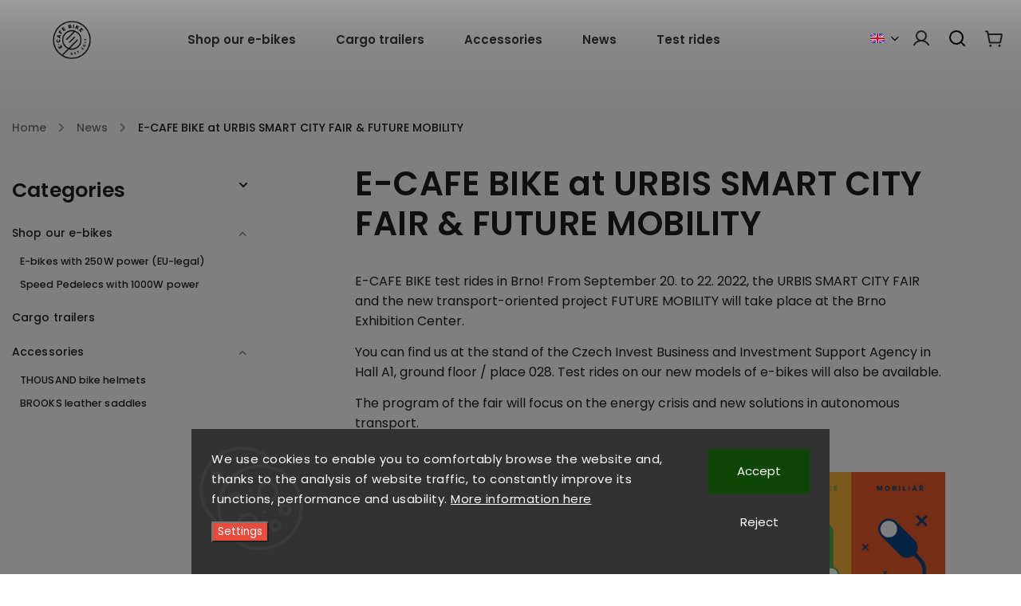

--- FILE ---
content_type: text/html; charset=utf-8
request_url: https://www.ecafebike.com/blog/urbis-smart-city-fair-en/
body_size: 20065
content:
<!doctype html><html lang="en" dir="ltr" class="header-background-dark external-fonts-loaded"><head><meta charset="utf-8" /><meta name="viewport" content="width=device-width,initial-scale=1" /><title>E-CAFE BIKE at URBIS SMART CITY FAIR &amp; FUTURE MOBILITY - E-CAFE BIKE®</title><link rel="preconnect" href="https://cdn.myshoptet.com" /><link rel="dns-prefetch" href="https://cdn.myshoptet.com" /><link rel="preload" href="https://cdn.myshoptet.com/prj/dist/master/cms/libs/jquery/jquery-1.11.3.min.js" as="script" /><link href="https://cdn.myshoptet.com/prj/dist/master/cms/templates/frontend_templates/shared/css/font-face/poppins.css" rel="stylesheet"><script>
dataLayer = [];
dataLayer.push({'shoptet' : {
    "pageId": 682,
    "pageType": "article",
    "currency": "EUR",
    "currencyInfo": {
        "decimalSeparator": ".",
        "exchangeRate": 1,
        "priceDecimalPlaces": 0,
        "symbol": "\u20ac",
        "symbolLeft": 1,
        "thousandSeparator": " "
    },
    "language": "en",
    "projectId": 512410,
    "cartInfo": {
        "id": null,
        "freeShipping": false,
        "freeShippingFrom": 4000,
        "leftToFreeGift": {
            "formattedPrice": "\u20ac0",
            "priceLeft": 0
        },
        "freeGift": false,
        "leftToFreeShipping": {
            "priceLeft": 4000,
            "dependOnRegion": 0,
            "formattedPrice": "\u20ac4 000"
        },
        "discountCoupon": [],
        "getNoBillingShippingPrice": {
            "withoutVat": 0,
            "vat": 0,
            "withVat": 0
        },
        "cartItems": [],
        "taxMode": "ORDINARY"
    },
    "cart": [],
    "customer": {
        "priceRatio": 1,
        "priceListId": 1,
        "groupId": null,
        "registered": false,
        "mainAccount": false
    }
}});
dataLayer.push({'cookie_consent' : {
    "marketing": "denied",
    "analytics": "denied"
}});
document.addEventListener('DOMContentLoaded', function() {
    shoptet.consent.onAccept(function(agreements) {
        if (agreements.length == 0) {
            return;
        }
        dataLayer.push({
            'cookie_consent' : {
                'marketing' : (agreements.includes(shoptet.config.cookiesConsentOptPersonalisation)
                    ? 'granted' : 'denied'),
                'analytics': (agreements.includes(shoptet.config.cookiesConsentOptAnalytics)
                    ? 'granted' : 'denied')
            },
            'event': 'cookie_consent'
        });
    });
});
</script>

<!-- Google Tag Manager -->
<script>(function(w,d,s,l,i){w[l]=w[l]||[];w[l].push({'gtm.start':
new Date().getTime(),event:'gtm.js'});var f=d.getElementsByTagName(s)[0],
j=d.createElement(s),dl=l!='dataLayer'?'&l='+l:'';j.async=true;j.src=
'https://www.googletagmanager.com/gtm.js?id='+i+dl;f.parentNode.insertBefore(j,f);
})(window,document,'script','dataLayer','GTM-PSF4ZD4');</script>
<!-- End Google Tag Manager -->

<meta property="og:type" content="article"><meta property="og:site_name" content="ecafebike.com"><meta property="og:url" content="https://www.ecafebike.com/blog/urbis-smart-city-fair-en/"><meta property="og:title" content="E-CAFE BIKE at URBIS SMART CITY FAIR &amp; FUTURE MOBILITY - E-CAFE BIKE®"><meta name="author" content="E-CAFE BIKE®"><meta name="web_author" content="Shoptet.cz"><meta name="dcterms.rightsHolder" content="www.ecafebike.com"><meta name="robots" content="index,follow"><meta property="og:image" content="https://www.ecafebike.com/user/articles/images/e-cafebike-urbis.jpg"><meta property="og:description" content="E-CAFE BIKE at URBIS SMART CITY FAIR &amp; FUTURE MOBILITY, E-CAFE BIKE®"><meta name="description" content="E-CAFE BIKE at URBIS SMART CITY FAIR &amp; FUTURE MOBILITY, E-CAFE BIKE®"><meta property="article:published_time" content="19/09/2022"><meta property="article:section" content="E-CAFE BIKE at URBIS SMART CITY FAIR &amp; FUTURE MOBILITY"><style>:root {--color-primary: #e74c3c;--color-primary-h: 6;--color-primary-s: 78%;--color-primary-l: 57%;--color-primary-hover: #d93621;--color-primary-hover-h: 7;--color-primary-hover-s: 74%;--color-primary-hover-l: 49%;--color-secondary: #e74c3c;--color-secondary-h: 6;--color-secondary-s: 78%;--color-secondary-l: 57%;--color-secondary-hover: #d93621;--color-secondary-hover-h: 7;--color-secondary-hover-s: 74%;--color-secondary-hover-l: 49%;--color-tertiary: #e87e72;--color-tertiary-h: 6;--color-tertiary-s: 72%;--color-tertiary-l: 68%;--color-tertiary-hover: #e86456;--color-tertiary-hover-h: 6;--color-tertiary-hover-s: 76%;--color-tertiary-hover-l: 62%;--color-header-background: #000000;--template-font: "Poppins";--template-headings-font: "Poppins";--header-background-url: url("[data-uri]");--cookies-notice-background: #1A1937;--cookies-notice-color: #F8FAFB;--cookies-notice-button-hover: #f5f5f5;--cookies-notice-link-hover: #27263f;--templates-update-management-preview-mode-content: "Template update preview is active for your browser."}</style>
    <script>var shoptet = shoptet || {};</script>
    <script src="https://cdn.myshoptet.com/prj/dist/master/shop/dist/main-3g-header.js.05f199e7fd2450312de2.js"></script>
<!-- User include --><!-- service 949(586) html code header -->
<style>
@media (min-width: 768px) {#header .container {opacity: 0;}}
</style>
<script src="https://ajax.googleapis.com/ajax/libs/webfont/1.6.26/webfont.js"></script>
<link rel="stylesheet" href="https://cdn.myshoptet.com/usr/shoptet.tomashlad.eu/user/documents/extras/nefrit/animation-inits.css?v=16177380109">
<style>
@media (min-width: 768px) {.site-msg.information ~ header {padding-top: 50px;}}
</style>
<link rel="stylesheet" href="https://cdn.myshoptet.com/usr/shoptet.tomashlad.eu/user/documents/extras/nefrit/bootstrap.min.css" />
<link rel="stylesheet" href="https://cdn.myshoptet.com/usr/shoptet.tomashlad.eu/user/documents/extras/nefrit/jquery-ui.css" />
<link rel="stylesheet" href="https://cdn.myshoptet.com/usr/shoptet.tomashlad.eu/user/documents/extras/shoptet-font/font.css"/>
<link rel="stylesheet" href="https://cdn.myshoptet.com/usr/shoptet.tomashlad.eu/user/documents/extras/nefrit/slick.css" />

<link rel="stylesheet" href="https://cdn.myshoptet.com/usr/shoptet.tomashlad.eu/user/documents/extras/nefrit/animate.css">
<link rel="stylesheet" href="https://cdn.myshoptet.com/usr/shoptet.tomashlad.eu/user/documents/extras/nefrit/screen.min.css?v=110">
<link rel="stylesheet" href="https://cdn.myshoptet.com/usr/shoptet.tomashlad.eu/user/documents/extras/nefrit/scroll-animation.css?v=001">
<style>
@media only screen and (max-width: 767px) {
.top-navigation-menu {display: none !important;}
}
body, .search fieldset input, input, .form-control, button, .button {font-family: 'Poppins', sans-serif;}

select {
font: 500 14px Poppins;
}
.flags .flag.flag-new, .welcome-wrapper h1:before, input[type="checkbox"]:checked:after, .cart-table .related .cart-related-button .btn, .ordering-process .cart-content.checkout-box-wrapper,  .ordering-process .checkout-box, .top-navigation-bar .nav-part .top-navigation-tools .top-nav-button-account, .ordering-process .cart-empty .col-md-4 .cart-content, .in-klient #content table thead, .in-objednavky #content table thead, .in-klient-hodnoceni #content table thead, .in-klient-diskuze #content table thead, .ui-slider-horizontal .ui-slider-range {
background-color: #e74c3c;
}

.button, .products .product button, .products .product .btn, .btn.btn-primary, button, .btn, .btn-primary, #filters #clear-filters a {
background-color: #e74c3c;
}

.button:hover, .products .product button:hover, .products .product .btn:hover, .btn.btn-primary:hover, button:hover, .btn:hover, btn-primary:hover, .products .product .btn:hover, #filters #clear-filters a:hover {
background-color: #d93621;
color: #fff;
}

.hp-ratings.container .ratings-list .votes-wrap .vote-wrap .vote-header .vote-pic .vote-initials, #content-wrapper .vote-initials {
background-color: #e74c3c !important;
color: #fff !important;
}

.flags .flag.flag-new:after, .menu-helper ul li a:hover {
color:  #e74c3c !important;
}

.product-top .add-to-cart button:hover, .add-to-cart-button.btn:hover, .cart-content .next-step .btn:hover {
background: #d93621;
}

.products-block.products .product button, .products-block.products .product .btn, .cart-content .next-step .btn, .product-top .add-to-cart button, .product-top .add-to-cart .btn {
  background: #e74c3c;
}

.products-block.products .product button:hover, .products-block.products .product .btn:hover, .cart-content .next-step .btn:hover, .product-top .add-to-cart button:hover, .product-top .add-to-cart .btn:hover {
  background:  #d93621;
}

a {
color: #222222;
}

.content-wrapper p a, .product-top .price-line .price-final, .subcategories li a:hover, .category-header input[type="radio"] + label:hover,  .ui-slider-horizontal .ui-slider-handle, .product-top .price-line .price-fina, .shp-tabs .shp-tab-link:hover, .type-detail .tab-content .detail-parameters th a, .type-detail .tab-content .detail-parameters td a, .product-top .p-detail-info > div a, .sidebar .filters-wrapper .toggle-filters {
color: #e74c3c;
}

.sidebar .box.client-center-box ul .logout a {
color: #e74c3c !important;
}

a:hover, #header .navigation-buttons .btn .cart-price, .products .product .ratings-wrapper .stars .star, .product-top .p-detail-info .stars-wrapper .stars .star, .products .product .prices .price-final strong, ol.top-products li a strong, .categories .topic.active > a, .categories ul.expanded li.active a, .product-top .p-detail-info > div:last-child a, ol.cart-header li.active strong span, ul.manufacturers h2, #navigation ul.menu-level-1 > li > a:hover  {
color: #e74c3c;
}

#header .navigation-buttons .btn.cart-count i, #ratingWrapper .link-like {
cursor: pointer,;
background: #e74c3c;
color: #fff;
}

#header .navigation-buttons .btn:before, .category-header input[type="radio"]:checked + label, .shp-tabs-holder ul.shp-tabs li.active a {
cursor: pointer,;
color: #e74c3c;
}

.shp-tabs-holder ul.shp-tabs li.active a {
border-color: #e74c3c;
}

input[type="checkbox"]:checked:before, input[type="checkbox"]:checked + label::before, input[type="radio"]:checked + label::before, .sidebar .box.client-center-box ul .logout a, .sidebar .filters-wrapper .toggle-filters {
  border-color: #e74c3c;
}

#carousel .carousel-slide-caption h2:before,
.h4::after, .content h4::after, .category-title::after, .p-detail-inner h1::after, h1:after, article h1::after, h4.homepage-group-title::after, .h4.homepage-group-title::after, footer h4:before, .products-related-header:after, ol.cart-header li.active strong span::before, ol.cart-header li.completed a span::before, input[type="checkbox"]:checked + label::after, input[type="radio"]:checked + label::after, .latest-contribution-wrapper h2:before, .price-range > div {
  background: #e74c3c;
}

.sidebar .box-poll .poll-result > div {
  border-color: #e74c3c;
  background-color: #e74c3c;
}

@media only screen and (max-width: 768px) {
.top-navigation-bar .nav-part .responsive-tools a[data-target="navigation"] {
  background: #e74c3c;
}
}
@media only screen and (max-width: 767px) {
.search-window-visible .search {overflow:visible !important;}
}

.not-working {background-color: black;color:white;width:100%;height:100%;position:fixed;top:0;left:0;z-index:9999999;text-align:center;padding:50px;}
.hp-news .pagination-wrapper, .type-posts-listing .pagination-wrapper {display: block;}
@media only screen and (min-width: 768px) {
body.classic-navigation .menu-helper {
visibility: hidden;
}
body.classic-navigation .menu-helper.visible {
visibility: visible;
}
.in-krok-2 .cart-row .col-md-8 {padding-bottom:300px}
}
.footer-links, .footer-icons {
display: flex;
justify-content: center;
align-items: center;
margin-top: 0;
padding-top: 20px;
border-top: 1px solid #ebebeb;
flex-wrap: wrap;
}
footer .footer-links a, footer .footer-icons a {margin-bottom: 0;}
.footer-links .footer-link, .footer-icons .footer-icon {margin: 0 15px 20px 15px;}
footer .container.footer-rows {
padding-bottom: 25px !important;
}
.wrong-template {
text-align: center;
padding: 30px;
background: #000;
color: #fff;
font-size: 20px;
position: fixed;
width: 100%;
height: 100%;
z-index: 99999999;
top: 0;
left: 0;
padding-top: 20vh;
}
.wrong-template span {
display: block;
font-size: 15px;
margin-top: 25px;
opacity: 0.7;
}
.wrong-template span a {color: #fff; text-decoration: underline;}
.type-detail .shp-tabs-wrapper .basic-description .scroll-wrapper {overflow: auto; max-width: 100%;}
.type-detail .shp-tabs-wrapper .basic-description .scroll-wrapper table {max-width: 100%;}
.hp-news .pagination-wrapper {display: none;}
form .js-validator-msg, form .validator-msg {top:40px;}
.carousel-inner {min-height:0 !important;}
</style>
<!-- <link rel="stylesheet" href="https://cdn.myshoptet.com/usr/shoptet.tomashlad.eu/user/documents/extras/cookies-bar/styles.css?v=5"/> -->
<!-- api 427(81) html code header -->
<link rel="stylesheet" href="https://cdn.myshoptet.com/usr/api2.dklab.cz/user/documents/_doplnky/instagram/512410/38/512410_38.css" type="text/css" /><style>
        :root {
            --dklab-instagram-header-color: #000000;  
            --dklab-instagram-header-background: #DDDDDD;  
            --dklab-instagram-font-weight: 700;
            --dklab-instagram-font-size: 180%;
            --dklab-instagram-logoUrl: url(https://cdn.myshoptet.com/usr/api2.dklab.cz/user/documents/_doplnky/instagram/img/logo-duha.png); 
            --dklab-instagram-logo-size-width: 40px;
            --dklab-instagram-logo-size-height: 40px;                        
            --dklab-instagram-hover-content: 0;                        
            --dklab-instagram-padding: 0px;                        
            --dklab-instagram-border-color: #888888;
            
        }
        </style>
<!-- api 609(257) html code header -->
<link rel="stylesheet" href="https://cdn.myshoptet.com/usr/api2.dklab.cz/user/documents/_doplnky/slider/512410/32/512410_32.css" type="text/css" /><style>
        :root {
        --dklab-slider-color-arrow: #000000;
        --dklab-slider-color-hp-dot: #A4A4A4;
        --dklab-slider-color-hp-dot-active: #000000;
        --dklab-slider-color-l-dot: #A4A4A4;
        --dklab-slider-color-l-dot-active: #000000;
        --dklab-slider-color-c-dot: #FFFFFF;
        --dklab-slider-color-c-dot-active: #000000;
        --dklab-slider-color-c-arrow: #000000;
        --dklab-slider-color-d-dot: #A4A4A4;
        --dklab-slider-color-d-dot-active: #000000;

        }</style>
<!-- service 427(81) html code header -->
<link rel="stylesheet" href="https://cdn.myshoptet.com/usr/api2.dklab.cz/user/documents/_doplnky/instagram/font/instagramplus.css" type="text/css" />

<!-- service 609(257) html code header -->
<link rel="stylesheet" href="https://cdn.myshoptet.com/usr/api2.dklab.cz/user/documents/css/swiper-bundle.min.css?v=1" />
<!--
<link rel="stylesheet" href="https://cdn.myshoptet.com/usr/api.dklab.cz/user/documents/_doplnky/lightslider/dist/css/lightslider.css?v=5" />
<link rel="stylesheet" href="https://cdn.myshoptet.com/usr/api.dklab.cz/user/documents/_doplnky/sliderplus/src/style.css?v=66" type="text/css" />
<link rel="stylesheet" href="https://cdn.myshoptet.com/usr/api.dklab.cz/user/documents/_doplnky/sliderplus/src/style_fix.css?v=38" type="text/css" />
<style type="text/css">
.dklabSliderplusCarousel.dklabSliderplus-moderni-tmavy .extended-banner-link:hover, .dklabSliderplusCarousel.dklabSliderplus-moderni-svetly .extended-banner-link:hover,
.dklabSliderplusCarousel.dklabSliderplus-box-tmavy .extended-banner-link, .dklabSliderplusCarousel.dklabSliderplus-box-svetly .extended-banner-link{
  background: #e74c3c;
}
</style>
-->

<!-- project html code header -->
<script> 
var setBannersTextLeft = true; 
var setDarkBanners = true; 
var classicNavigation = true; 
var productsVariantsCount = 7; 
</script>

<script>
    var hpArticlesUrl = "blog";
</script>


<link href="https://fonts.googleapis.com/css2?family=Poppins:wght@200;300;400;500;600;700;800&display=swap" rel="stylesheet">

<link rel="stylesheet" href="https://cdn.myshoptet.com/usr/shoptet.tomashlad.eu/user/documents/extras/ecafebike/screen.css?v=05">

<meta name="facebook-domain-verification" content="vrqsb0ocdwmslmom9ue53zm6ll3cqb" />

<!-- /User include --><link rel="shortcut icon" href="/favicon.ico" type="image/x-icon" /><link rel="canonical" href="https://www.ecafebike.com/blog/urbis-smart-city-fair-en/" /><style>/* custom background */@media (min-width: 992px) {body {background-color: #ffffff ;background-position: top center;background-repeat: no-repeat;background-attachment: fixed;}}</style>    <!-- Global site tag (gtag.js) - Google Analytics -->
    <script async src="https://www.googletagmanager.com/gtag/js?id=G-ZEVH7R74X0"></script>
    <script>
        
        window.dataLayer = window.dataLayer || [];
        function gtag(){dataLayer.push(arguments);}
        

                    console.debug('default consent data');

            gtag('consent', 'default', {"ad_storage":"denied","analytics_storage":"denied","ad_user_data":"denied","ad_personalization":"denied","wait_for_update":500});
            dataLayer.push({
                'event': 'default_consent'
            });
        
        gtag('js', new Date());

                gtag('config', 'UA-235349220-1', { 'groups': "UA" });
        
                gtag('config', 'G-ZEVH7R74X0', {"groups":"GA4","send_page_view":false,"content_group":"article","currency":"EUR","page_language":"en"});
        
                gtag('config', 'AW-699621214', {"allow_enhanced_conversions":true});
        
        
        
        
        
                    gtag('event', 'page_view', {"send_to":"GA4","page_language":"en","content_group":"article","currency":"EUR"});
        
        
        
        
        
        
        
        
        
        
        
        
        
        document.addEventListener('DOMContentLoaded', function() {
            if (typeof shoptet.tracking !== 'undefined') {
                for (var id in shoptet.tracking.bannersList) {
                    gtag('event', 'view_promotion', {
                        "send_to": "UA",
                        "promotions": [
                            {
                                "id": shoptet.tracking.bannersList[id].id,
                                "name": shoptet.tracking.bannersList[id].name,
                                "position": shoptet.tracking.bannersList[id].position
                            }
                        ]
                    });
                }
            }

            shoptet.consent.onAccept(function(agreements) {
                if (agreements.length !== 0) {
                    console.debug('gtag consent accept');
                    var gtagConsentPayload =  {
                        'ad_storage': agreements.includes(shoptet.config.cookiesConsentOptPersonalisation)
                            ? 'granted' : 'denied',
                        'analytics_storage': agreements.includes(shoptet.config.cookiesConsentOptAnalytics)
                            ? 'granted' : 'denied',
                                                                                                'ad_user_data': agreements.includes(shoptet.config.cookiesConsentOptPersonalisation)
                            ? 'granted' : 'denied',
                        'ad_personalization': agreements.includes(shoptet.config.cookiesConsentOptPersonalisation)
                            ? 'granted' : 'denied',
                        };
                    console.debug('update consent data', gtagConsentPayload);
                    gtag('consent', 'update', gtagConsentPayload);
                    dataLayer.push(
                        { 'event': 'update_consent' }
                    );
                }
            });
        });
    </script>
</head><body class="desktop id-682 in-blog template-11 type-post multiple-columns-body columns-mobile-2 columns-3 blank-mode blank-mode-css ums_forms_redesign--off ums_a11y_category_page--on ums_discussion_rating_forms--off ums_flags_display_unification--on ums_a11y_login--on mobile-header-version-1">
        <div id="fb-root"></div>
        <script>
            window.fbAsyncInit = function() {
                FB.init({
//                    appId            : 'your-app-id',
                    autoLogAppEvents : true,
                    xfbml            : true,
                    version          : 'v19.0'
                });
            };
        </script>
        <script async defer crossorigin="anonymous" src="https://connect.facebook.net/en_US/sdk.js"></script>
<!-- Google Tag Manager (noscript) -->
<noscript><iframe src="https://www.googletagmanager.com/ns.html?id=GTM-PSF4ZD4"
height="0" width="0" style="display:none;visibility:hidden"></iframe></noscript>
<!-- End Google Tag Manager (noscript) -->

    <div class="siteCookies siteCookies--bottom siteCookies--dark js-siteCookies" role="dialog" data-testid="cookiesPopup" data-nosnippet>
        <div class="siteCookies__form">
            <div class="siteCookies__content">
                <div class="siteCookies__text">
                    We use cookies to enable you to comfortably browse the website and, thanks to the analysis of website traffic, to constantly improve its functions, performance and usability. <a href="https://www.ecafebike.com/podminky-ochrany-osobnich-udaju/" target="_blank" rel="noopener noreferrer">More information here</a>
                </div>
                <p class="siteCookies__links">
                    <button class="siteCookies__link js-cookies-settings" aria-label="Cookies settings" data-testid="cookiesSettings">Settings</button>
                </p>
            </div>
            <div class="siteCookies__buttonWrap">
                                    <button class="siteCookies__button js-cookiesConsentSubmit" value="reject" aria-label="Reject cookies" data-testid="buttonCookiesReject">Reject</button>
                                <button class="siteCookies__button js-cookiesConsentSubmit" value="all" aria-label="Accept cookies" data-testid="buttonCookiesAccept">Accept</button>
            </div>
        </div>
        <script>
            document.addEventListener("DOMContentLoaded", () => {
                const siteCookies = document.querySelector('.js-siteCookies');
                document.addEventListener("scroll", shoptet.common.throttle(() => {
                    const st = document.documentElement.scrollTop;
                    if (st > 1) {
                        siteCookies.classList.add('siteCookies--scrolled');
                    } else {
                        siteCookies.classList.remove('siteCookies--scrolled');
                    }
                }, 100));
            });
        </script>
    </div>
<a href="#content" class="skip-link sr-only">Skip to content</a><div class="overall-wrapper"><div class="user-action"><div class="container">
    <div class="user-action-in">
                    <div id="login" class="user-action-login popup-widget login-widget" role="dialog" aria-labelledby="loginHeading">
        <div class="popup-widget-inner">
                            <h2 id="loginHeading">Login to your account</h2><div id="customerLogin"><form action="/action/Customer/Login/" method="post" id="formLoginIncluded" class="csrf-enabled formLogin" data-testid="formLogin"><input type="hidden" name="referer" value="" /><div class="form-group"><div class="input-wrapper email js-validated-element-wrapper no-label"><input type="email" name="email" class="form-control" autofocus placeholder="E-mail Address (eg. John@myemail.com)" data-testid="inputEmail" autocomplete="email" required /></div></div><div class="form-group"><div class="input-wrapper password js-validated-element-wrapper no-label"><input type="password" name="password" class="form-control" placeholder="Password" data-testid="inputPassword" autocomplete="current-password" required /><span class="no-display">You cannot fill out this field</span><input type="text" name="surname" value="" class="no-display" /></div></div><div class="form-group"><div class="login-wrapper"><button type="submit" class="btn btn-secondary btn-text btn-login" data-testid="buttonSubmit">Login</button><div class="password-helper"><a href="/registration/" data-testid="signup" rel="nofollow">New registration</a><a href="/client-center/forgotten-password/" rel="nofollow">Forgotten password</a></div></div></div><div class="social-login-buttons"><div class="social-login-buttons-divider"><span>or</span></div><div class="form-group"><a href="/action/Social/login/?provider=Facebook" class="login-btn facebook" rel="nofollow"><span class="login-facebook-icon"></span><strong>Login with Facebook</strong></a></div></div></form>
</div>                    </div>
    </div>

                            <div id="cart-widget" class="user-action-cart popup-widget cart-widget loader-wrapper" data-testid="popupCartWidget" role="dialog" aria-hidden="true">
    <div class="popup-widget-inner cart-widget-inner place-cart-here">
        <div class="loader-overlay">
            <div class="loader"></div>
        </div>
    </div>

    <div class="cart-widget-button">
        <a href="/cart/" class="btn btn-conversion" id="continue-order-button" rel="nofollow" data-testid="buttonNextStep">Proceed to cart</a>
    </div>
</div>
            </div>
</div>
</div><div class="top-navigation-bar" data-testid="topNavigationBar">

    <div class="container">

        <div class="top-navigation-contacts">
            <strong>Customer support:</strong><a href="tel:+420777771321" class="project-phone" aria-label="Call +420777771321" data-testid="contactboxPhone"><span>+420 777 771 321</span></a><a href="mailto:info@ecafebike.com" class="project-email" data-testid="contactboxEmail"><span>info@ecafebike.com</span></a>        </div>

                            <div class="top-navigation-menu">
                <div class="top-navigation-menu-trigger"></div>
                <ul class="top-navigation-bar-menu">
                                            <li class="top-navigation-menu-item-39">
                            <a href="/terms-and-conditions/">Terms and Conditions</a>
                        </li>
                                            <li class="top-navigation-menu-item-691">
                            <a href="/terms-of-personal-data-protection/">Terms of personal data protection</a>
                        </li>
                                            <li class="top-navigation-menu-item-775">
                            <a href="/take-back-of-electrical-equipment-and-batteries/">Take-back of electrical equipment and batteries</a>
                        </li>
                                            <li class="top-navigation-menu-item-778">
                            <a href="/test-rides/">Test rides</a>
                        </li>
                                            <li class="top-navigation-menu-item-781">
                            <a href="/dealer-registration/">Become a dealer</a>
                        </li>
                                            <li class="top-navigation-menu-item-29">
                            <a href="/contact/">Contact Us</a>
                        </li>
                                    </ul>
                <ul class="top-navigation-bar-menu-helper"></ul>
            </div>
        
        <div class="top-navigation-tools top-navigation-tools--language">
            <div class="responsive-tools">
                <a href="#" class="toggle-window" data-target="search" aria-label="Search" data-testid="linkSearchIcon"></a>
                                                            <a href="#" class="toggle-window" data-target="login"></a>
                                                    <a href="#" class="toggle-window" data-target="navigation" aria-label="Menu" data-testid="hamburgerMenu"></a>
            </div>
                <div class="languagesMenu">
        <button id="topNavigationDropdown" class="languagesMenu__flags" type="button" data-toggle="dropdown" aria-haspopup="true" aria-expanded="false">
            <svg aria-hidden="true" style="position: absolute; width: 0; height: 0; overflow: hidden;" version="1.1" xmlns="http://www.w3.org/2000/svg" xmlns:xlink="http://www.w3.org/1999/xlink"><defs><symbol id="shp-flag-GB" viewBox="0 0 32 32"><title>GB</title><path fill="#f0f0f0" style="fill: var(--color21, #f0f0f0)" d="M0 5.333h32v21.334h-32v-21.334z"></path><path fill="#d80027" style="fill: var(--color19, #d80027)" d="M18 5.333h-4v8.667h-14v4h14v8.667h4v-8.667h14v-4h-14z"></path><path fill="#0052b4" style="fill: var(--color20, #0052b4)" d="M24.612 19.71l7.388 4.105v-4.105z"></path><path fill="#0052b4" style="fill: var(--color20, #0052b4)" d="M19.478 19.71l12.522 6.957v-1.967l-8.981-4.989z"></path><path fill="#0052b4" style="fill: var(--color20, #0052b4)" d="M28.665 26.666l-9.186-5.104v5.104z"></path><path fill="#f0f0f0" style="fill: var(--color21, #f0f0f0)" d="M19.478 19.71l12.522 6.957v-1.967l-8.981-4.989z"></path><path fill="#d80027" style="fill: var(--color19, #d80027)" d="M19.478 19.71l12.522 6.957v-1.967l-8.981-4.989z"></path><path fill="#0052b4" style="fill: var(--color20, #0052b4)" d="M5.646 19.71l-5.646 3.137v-3.137z"></path><path fill="#0052b4" style="fill: var(--color20, #0052b4)" d="M12.522 20.594v6.072h-10.929z"></path><path fill="#d80027" style="fill: var(--color19, #d80027)" d="M8.981 19.71l-8.981 4.989v1.967l12.522-6.957z"></path><path fill="#0052b4" style="fill: var(--color20, #0052b4)" d="M7.388 12.29l-7.388-4.105v4.105z"></path><path fill="#0052b4" style="fill: var(--color20, #0052b4)" d="M12.522 12.29l-12.522-6.957v1.967l8.981 4.989z"></path><path fill="#0052b4" style="fill: var(--color20, #0052b4)" d="M3.335 5.333l9.186 5.104v-5.104z"></path><path fill="#f0f0f0" style="fill: var(--color21, #f0f0f0)" d="M12.522 12.29l-12.522-6.957v1.967l8.981 4.989z"></path><path fill="#d80027" style="fill: var(--color19, #d80027)" d="M12.522 12.29l-12.522-6.957v1.967l8.981 4.989z"></path><path fill="#0052b4" style="fill: var(--color20, #0052b4)" d="M26.354 12.29l5.646-3.137v3.137z"></path><path fill="#0052b4" style="fill: var(--color20, #0052b4)" d="M19.478 11.405v-6.072h10.929z"></path><path fill="#d80027" style="fill: var(--color19, #d80027)" d="M23.019 12.29l8.981-4.989v-1.967l-12.522 6.957z"></path></symbol><symbol id="shp-flag-CZ" viewBox="0 0 32 32"><title>CZ</title><path fill="#0052b4" style="fill: var(--color20, #0052b4)" d="M0 5.334h32v21.333h-32v-21.333z"></path><path fill="#d80027" style="fill: var(--color19, #d80027)" d="M32 16v10.666h-32l13.449-10.666z"></path><path fill="#f0f0f0" style="fill: var(--color21, #f0f0f0)" d="M32 5.334v10.666h-18.551l-13.449-10.666z"></path></symbol><symbol id="shp-flag-DE" viewBox="0 0 32 32"><title>DE</title><path fill="#d80027" style="fill: var(--color19, #d80027)" d="M0 5.333h32v21.334h-32v-21.334z"></path><path fill="#000" style="fill: var(--color9, #000)" d="M0 5.333h32v7.111h-32v-7.111z"></path><path fill="#ffda44" style="fill: var(--color17, #ffda44)" d="M0 19.555h32v7.111h-32v-7.111z"></path></symbol></defs></svg>
            <svg class="shp-flag shp-flag-GB">
                <use xlink:href="#shp-flag-GB"></use>
            </svg>
            <span class="caret"></span>
        </button>
        <div class="languagesMenu__content" aria-labelledby="topNavigationDropdown">
                            <div class="languagesMenu__box toggle-window js-languagesMenu__box" data-hover="true" data-target="currency">
                    <div class="languagesMenu__header languagesMenu__header--name">Currency</div>
                    <div class="languagesMenu__header languagesMenu__header--actual" data-toggle="dropdown">EUR<span class="caret"></span></div>
                    <ul class="languagesMenu__list languagesMenu__list--currency">
                                                    <li class="languagesMenu__list__item">
                                <a href="/action/Currency/changeCurrency/?currencyCode=CZK" rel="nofollow" class="languagesMenu__list__link languagesMenu__list__link--currency">CZK</a>
                            </li>
                                                    <li class="languagesMenu__list__item">
                                <a href="/action/Currency/changeCurrency/?currencyCode=EUR" rel="nofollow" class="languagesMenu__list__link languagesMenu__list__link--currency">EUR</a>
                            </li>
                                            </ul>
                </div>
                                        <div class="languagesMenu__box toggle-window js-languagesMenu__box" data-hover="true" data-target="language">
                    <div class="languagesMenu__header languagesMenu__header--name">Language</div>
                    <div class="languagesMenu__header languagesMenu__header--actual" data-toggle="dropdown">
                                                                                    
                                    English
                                
                                                                                                                                                                                    <span class="caret"></span>
                    </div>
                    <ul class="languagesMenu__list languagesMenu__list--language">
                                                    <li>
                                <a href="/action/Language/changeLanguage/?language=en" rel="nofollow" class="languagesMenu__list__link">
                                    <svg class="shp-flag shp-flag-GB">
                                        <use xlink:href="#shp-flag-GB"></use>
                                    </svg>
                                    <span class="languagesMenu__list__name languagesMenu__list__name--actual">English</span>
                                </a>
                            </li>
                                                    <li>
                                <a href="/action/Language/changeLanguage/?language=cs" rel="nofollow" class="languagesMenu__list__link">
                                    <svg class="shp-flag shp-flag-CZ">
                                        <use xlink:href="#shp-flag-CZ"></use>
                                    </svg>
                                    <span class="languagesMenu__list__name">Čeština</span>
                                </a>
                            </li>
                                                    <li>
                                <a href="/action/Language/changeLanguage/?language=de" rel="nofollow" class="languagesMenu__list__link">
                                    <svg class="shp-flag shp-flag-DE">
                                        <use xlink:href="#shp-flag-DE"></use>
                                    </svg>
                                    <span class="languagesMenu__list__name">Deutsch</span>
                                </a>
                            </li>
                                            </ul>
                </div>
                    </div>
    </div>
            <button class="top-nav-button top-nav-button-login toggle-window" type="button" data-target="login" aria-haspopup="dialog" aria-controls="login" aria-expanded="false" data-testid="signin"><span>Login</span></button>        </div>

    </div>

</div>
<header id="header"><div class="container navigation-wrapper">
    <div class="header-top">
        <div class="site-name-wrapper">
            <div class="site-name"><a href="/" data-testid="linkWebsiteLogo"><img src="https://cdn.myshoptet.com/usr/www.ecafebike.com/user/logos/e-cafe-bike-logo.png" alt="E-CAFE BIKE®" fetchpriority="low" /></a></div>        </div>
        <div class="search" itemscope itemtype="https://schema.org/WebSite">
            <meta itemprop="headline" content="News"/><meta itemprop="url" content="https://www.ecafebike.com"/><meta itemprop="text" content="E-CAFE BIKE at URBIS SMART CITY FAIR &amp;amp; FUTURE MOBILITY, E-CAFE BIKE®"/>            <form action="/action/ProductSearch/prepareString/" method="post"
    id="formSearchForm" class="search-form compact-form js-search-main"
    itemprop="potentialAction" itemscope itemtype="https://schema.org/SearchAction" data-testid="searchForm">
    <fieldset>
        <meta itemprop="target"
            content="https://www.ecafebike.com/search/?string={string}"/>
        <input type="hidden" name="language" value="en"/>
        
            
<input
    type="search"
    name="string"
        class="query-input form-control search-input js-search-input"
    placeholder="Search term"
    autocomplete="off"
    required
    itemprop="query-input"
    aria-label="Search"
    data-testid="searchInput"
>
            <button type="submit" class="btn btn-default" data-testid="searchBtn">Search</button>
        
    </fieldset>
</form>
        </div>
        <div class="navigation-buttons">
                
    <a href="/cart/" class="btn btn-icon toggle-window cart-count" data-target="cart" data-hover="true" data-redirect="true" data-testid="headerCart" rel="nofollow" aria-haspopup="dialog" aria-expanded="false" aria-controls="cart-widget">
        
                <span class="sr-only">Shopping cart</span>
        
            <span class="cart-price visible-lg-inline-block" data-testid="headerCartPrice">
                                    Empty cart                            </span>
        
    
            </a>
        </div>
    </div>
    <nav id="navigation" aria-label="Main menu" data-collapsible="true"><div class="navigation-in menu"><ul class="menu-level-1" role="menubar" data-testid="headerMenuItems"><li class="menu-item-706" role="none"><a href="/our-ebikes/" data-testid="headerMenuItem" role="menuitem" aria-expanded="false"><b>Shop our e-bikes</b></a></li>
<li class="menu-item-794" role="none"><a href="/cargo-trailers/" data-testid="headerMenuItem" role="menuitem" aria-expanded="false"><b>Cargo trailers</b></a></li>
<li class="menu-item-760" role="none"><a href="/accessories/" data-testid="headerMenuItem" role="menuitem" aria-expanded="false"><b>Accessories</b></a></li>
<li class="menu-item-682" role="none"><a href="/blog/" class="active" data-testid="headerMenuItem" role="menuitem" aria-expanded="false"><b>News</b></a></li>
<li class="menu-item-778" role="none"><a href="/test-rides/" data-testid="headerMenuItem" role="menuitem" aria-expanded="false"><b>Test rides</b></a></li>
<li class="menu-item-29" role="none"><a href="/contact/" data-testid="headerMenuItem" role="menuitem" aria-expanded="false"><b>Contact Us</b></a></li>
</ul>
    <ul class="navigationActions" role="menu">
                    <li class="ext" role="none">
                <a href="#">
                                            <span class="navigationActions__flagWrapper">
                            <span>EUR /</span>
                            <svg class="shp-flag shp-flag-GB navigationActions__flag navigationActions__flag-right">
                                <use xlink:href="#shp-flag-GB"></use>
                            </svg>
                        </span>
                                        <span class="submenu-arrow"></span>
                </a>
                <ul class="navigationActions__submenu menu-level-2" role="menu">
                    <li role="none">
                                                    <ul role="menu">
                                                                    <li class="navigationActions__submenu__item" role="none">
                                        <a href="/action/Currency/changeCurrency/?currencyCode=CZK" rel="nofollow" role="menuitem">CZK</a>
                                    </li>
                                                                    <li class="navigationActions__submenu__item navigationActions__submenu__item--active" role="none">
                                        <a href="/action/Currency/changeCurrency/?currencyCode=EUR" rel="nofollow" role="menuitem">EUR</a>
                                    </li>
                                                            </ul>
                                                                            <ul role="menu">
                                                                    <li class="navigationActions__submenu__item  navigationActions__submenu__item--active" role="none">
                                        <a href="/action/Language/changeLanguage/?language=en" class="navigationActions__link--flag" rel="nofollow" role="menuitem">
                                            <span class="navigationActions__flagWrapper">
                                                <svg class="shp-flag shp-flag-GB navigationActions__flag navigationActions__flag-left">
                                                    <use xlink:href="#shp-flag-GB"></use>
                                                </svg>
                                                <span>English</span>
                                            </span>
                                        </a>
                                    </li>
                                                                    <li class="navigationActions__submenu__item" role="none">
                                        <a href="/action/Language/changeLanguage/?language=cs" class="navigationActions__link--flag" rel="nofollow" role="menuitem">
                                            <span class="navigationActions__flagWrapper">
                                                <svg class="shp-flag shp-flag-CZ navigationActions__flag navigationActions__flag-left">
                                                    <use xlink:href="#shp-flag-CZ"></use>
                                                </svg>
                                                <span>Čeština</span>
                                            </span>
                                        </a>
                                    </li>
                                                                    <li class="navigationActions__submenu__item" role="none">
                                        <a href="/action/Language/changeLanguage/?language=de" class="navigationActions__link--flag" rel="nofollow" role="menuitem">
                                            <span class="navigationActions__flagWrapper">
                                                <svg class="shp-flag shp-flag-DE navigationActions__flag navigationActions__flag-left">
                                                    <use xlink:href="#shp-flag-DE"></use>
                                                </svg>
                                                <span>Deutsch</span>
                                            </span>
                                        </a>
                                    </li>
                                                            </ul>
                                            </li>
                </ul>
            </li>
                            <li role="none">
                                    <a href="/login/?backTo=%2Fblog%2Furbis-smart-city-fair-en%2F" rel="nofollow" data-testid="signin" role="menuitem"><span>Login</span></a>
                            </li>
                        </ul>
</div><span class="navigation-close"></span></nav><div class="menu-helper" data-testid="hamburgerMenu"><span>More</span></div>
</div></header><!-- / header -->


                    <div class="container breadcrumbs-wrapper">
            <div class="breadcrumbs navigation-home-icon-wrapper" itemscope itemtype="https://schema.org/BreadcrumbList">
                                                                            <span id="navigation-first" data-basetitle="E-CAFE BIKE®" itemprop="itemListElement" itemscope itemtype="https://schema.org/ListItem">
                <a href="/" itemprop="item" class="navigation-home-icon"><span class="sr-only" itemprop="name">Home</span></a>
                <span class="navigation-bullet">/</span>
                <meta itemprop="position" content="1" />
            </span>
                                <span id="navigation-1" itemprop="itemListElement" itemscope itemtype="https://schema.org/ListItem">
                <a href="/blog/" itemprop="item" data-testid="breadcrumbsSecondLevel"><span itemprop="name">News</span></a>
                <span class="navigation-bullet">/</span>
                <meta itemprop="position" content="2" />
            </span>
                                            <span id="navigation-2" itemprop="itemListElement" itemscope itemtype="https://schema.org/ListItem" data-testid="breadcrumbsLastLevel">
                <meta itemprop="item" content="https://www.ecafebike.com/blog/urbis-smart-city-fair-en/" />
                <meta itemprop="position" content="3" />
                <span itemprop="name" data-title="E-CAFE BIKE at URBIS SMART CITY FAIR &amp; FUTURE MOBILITY">E-CAFE BIKE at URBIS SMART CITY FAIR &amp; FUTURE MOBILITY</span>
            </span>
            </div>
        </div>
    
<div id="content-wrapper" class="container content-wrapper">
    
    <div class="content-wrapper-in">
                                                <aside class="sidebar sidebar-left"  data-testid="sidebarMenu">
                                                                                                <div class="sidebar-inner">
                                                                                                        <div class="box box-bg-variant box-categories">    <div class="skip-link__wrapper">
        <span id="categories-start" class="skip-link__target js-skip-link__target sr-only" tabindex="-1">&nbsp;</span>
        <a href="#categories-end" class="skip-link skip-link--start sr-only js-skip-link--start">Skip categories</a>
    </div>

<h4>Categories</h4>


<div id="categories"><div class="categories cat-01 expandable expanded" id="cat-706"><div class="topic"><a href="/our-ebikes/">Shop our e-bikes<span class="cat-trigger">&nbsp;</span></a></div>

                    <ul class=" expanded">
                                        <li >
                <a href="/250w/">
                    E-bikes with 250W power (EU-legal)
                                    </a>
                                                                </li>
                                <li >
                <a href="/1000w/">
                    Speed Pedelecs with 1000W power
                                    </a>
                                                                </li>
                </ul>
    </div><div class="categories cat-02 expanded" id="cat-794"><div class="topic"><a href="/cargo-trailers/">Cargo trailers<span class="cat-trigger">&nbsp;</span></a></div></div><div class="categories cat-01 expandable expanded" id="cat-760"><div class="topic"><a href="/accessories/">Accessories<span class="cat-trigger">&nbsp;</span></a></div>

                    <ul class=" expanded">
                                        <li >
                <a href="/thousand-helmets/">
                    THOUSAND bike helmets
                                    </a>
                                                                </li>
                                <li >
                <a href="/brooks-saddles/">
                    BROOKS leather saddles
                                    </a>
                                                                </li>
                </ul>
    </div></div>

    <div class="skip-link__wrapper">
        <a href="#categories-start" class="skip-link skip-link--end sr-only js-skip-link--end" tabindex="-1" hidden>Skip categories</a>
        <span id="categories-end" class="skip-link__target js-skip-link__target sr-only" tabindex="-1">&nbsp;</span>
    </div>
</div>
                                                                                                                                    </div>
                                                            </aside>
                            <main id="content" class="content narrow">
                            <div class="content-inner">
    <div class="news-item-detail" itemscope itemtype="https://schema.org/NewsArticle">
        <meta itemscope itemprop="mainEntityOfPage"  itemType="https://schema.org/WebPage" itemid="https://www.ecafebike.com/blog/urbis-smart-city-fair-en/"/>
        <meta itemprop="description" content="E-CAFE BIKE test rides in Brno! From September 20. to 22. 2022, the URBIS SMART CITY FAIR and the new transport-oriented project FUTURE MOBILITY will take place at the Brno Exhibition Center.
You can find us at the stand of the Czech Invest Business and Investment Support Agency in Hall A1, ground floor / place 028. Test rides on our new models of..." />
        <meta itemprop="datePublished" content="2022-09-19T16:36:15+0200" />
        <meta itemprop="dateModified" content="2023-03-16T17:34:55+0100" />
                    <span itemprop="image" itemscope itemtype="https://schema.org/ImageObject">
                <meta itemprop="url" content="https://www.ecafebike.com/user/articles/images/e-cafebike-urbis.jpg">
                <meta itemprop="width" content="300">
                <meta itemprop="height" content="200">
            </span>
                        <span itemprop="publisher" itemscope itemtype="https://schema.org/Organization">
            <meta itemprop="name" content="E-CAFE BIKE®" />
                            <span itemprop="logo" itemscope itemtype="https://schema.org/ImageObject">
                    <meta itemprop="url" content="https://cdn.myshoptet.com/usr/www.ecafebike.com/user/logos/e-cafe-bike-logo.png">
                    <meta itemprop="width" content="300">
                    <meta itemprop="height" content="200">
                </span>
                    </span>
    
        <h1 itemprop="headline" data-testid="textArticleTitle">E-CAFE BIKE at URBIS SMART CITY FAIR &amp; FUTURE MOBILITY</h1>

        
        <div class="text">
            <p><span style="font-family: Poppins, sans-serif; font-size: 12pt;">E-CAFE BIKE test rides in Brno! From September 20. to 22. 2022, the URBIS SMART CITY FAIR and the new transport-oriented project FUTURE MOBILITY will take place at the Brno Exhibition Center.</span></p>
<p><span style="font-family: Poppins, sans-serif; font-size: 12pt;">You can find us at the stand of the Czech Invest Business and Investment Support Agency in Hall A1, ground floor / place 028. Test rides on our new models of e-bikes will also be available.</span></p>
<p><span style="font-family: Poppins, sans-serif; font-size: 12pt;">The program of the fair will focus on the energy crisis and new solutions in autonomous transport.&nbsp;</span></p>
<p>&nbsp;</p>
<p><img src="https://cdn.myshoptet.com/usr/www.ecafebike.com/user/documents/upload/mceclip2.jpg?1678808539" width="1002" height="562" /></p>
<p><span style="font-family: Poppins, sans-serif; font-size: 12pt;"><img src="https://cdn.myshoptet.com/usr/www.ecafebike.com/user/documents/upload/mceclip3.jpg?1678808555" /></span></p>
<p><span style="font-family: Poppins, sans-serif; font-size: 12pt;">Czech Invest &amp; Ministry of Industry and Trade present E-CAFE BIKE at URBIS Smart City Fair &amp; Future mobility</span></p>
        </div>

                    <div class="share text-right">
                <div class="fb-share-button" data-layout="button_count" data-size="small" data-mobile-iframe="false"></div>
            </div>
        
                    <div class="next-prev text-center">
                                    <a href="/blog/for-caravan-2023-en/" class="btn inline-block" data-testid="buttonPreviousArticle">Previous article</a>
                
                                    <a href="/blog/introducing-the-picnic-trailer-at-bidfood-expo-2022/" class="btn inline-block" data-testid="buttonNextArticle">Next article</a>
                            </div>
        
                    <div class="comments">
                <div class="fb-comments" data-numposts="5" data-width="100%"></div>
            </div>
        
            
    </div>
</div>
                    </main>
    </div>
    
            
    
</div>
        
        
                            <footer id="footer">
                    <h2 class="sr-only">Footer</h2>
                    
                                                                <div class="container footer-rows">
                            
    

<div class="site-name"><a href="/" data-testid="linkWebsiteLogo"><img src="data:image/svg+xml,%3Csvg%20width%3D%221%22%20height%3D%221%22%20xmlns%3D%22http%3A%2F%2Fwww.w3.org%2F2000%2Fsvg%22%3E%3C%2Fsvg%3E" alt="E-CAFE BIKE®" data-src="https://cdn.myshoptet.com/usr/www.ecafebike.com/user/logos/e-cafe-bike-logo.png" fetchpriority="low" /></a></div>
<div class="custom-footer elements-7">
                    
                
        <div class="custom-footer__banner22 ">
                            <div class="banner"><div class="banner-wrapper"><span data-ec-promo-id="112"><div class="napad">
<h3>Become a dealer or distributor!</h3>
<a href="https://www.ecafebike.com/en/dealer-registration/" class="button">Contact Us</a> 
</div></span></div></div>
                    </div>
                    
                
        <div class="custom-footer__articles ">
                                                                                                                        <h4><span>Menu</span></h4>
    <ul>
                    <li><a href="/terms-and-conditions/">Terms and Conditions</a></li>
                    <li><a href="/terms-of-personal-data-protection/">Terms of personal data protection</a></li>
                    <li><a href="/take-back-of-electrical-equipment-and-batteries/">Take-back of electrical equipment and batteries</a></li>
                    <li><a href="/test-rides/">Test rides</a></li>
                    <li><a href="/dealer-registration/">Become a dealer</a></li>
                    <li><a href="/contact/">Contact Us</a></li>
            </ul>

                                                        </div>
                    
                
        <div class="custom-footer__facebook ">
                                                                                                                        <div id="facebookWidget">
            <h4><span>Facebook</span></h4>
            <div class="fb-page" data-href="http://www.facebook.com/ecafebike" data-hide-cover="false" data-show-facepile="true" data-show-posts="false" data-width="250" data-height="450" style="overflow:hidden"><div class="fb-xfbml-parse-ignore"><blockquote cite="http://www.facebook.com/ecafebike"><a href="http://www.facebook.com/ecafebike">E-CAFE BIKE®</a></blockquote></div></div>

        </div>
    
                                                        </div>
                    
                
        <div class="custom-footer__contact ">
                                                                                                            <h4><span>Contact</span></h4>


    <div class="contact-box no-image" data-testid="contactbox">
                    
            
                
        <ul>
                            <li>
                    <span class="mail" data-testid="contactboxEmail">
                                                    <a href="mailto:info&#64;ecafebike.com">info<!---->&#64;<!---->ecafebike.com</a>
                                            </span>
                </li>
            
                            <li>
                    <span class="tel">
                                                                                <a href="tel:+420777771321" aria-label="Call +420777771321" data-testid="contactboxPhone">
                                +420 777 771 321
                            </a>
                                            </span>
                </li>
            
            
            

                                    <li>
                        <span class="facebook">
                            <a href="https://www.facebook.com/ecafebike" title="Facebook" target="_blank" data-testid="contactboxFacebook">
                                                                Follow us on Facebook
                                                            </a>
                        </span>
                    </li>
                
                
                                    <li>
                        <span class="instagram">
                            <a href="https://www.instagram.com/ecafebike/" title="Instagram" target="_blank" data-testid="contactboxInstagram">ecafebike</a>
                        </span>
                    </li>
                
                
                
                                    <li>
                        <span class="youtube">
                            <a href="https://www.youtube.com/@ecafebike" title="YouTube" target="blank" data-testid="contactboxYoutube">
                                                                    Follow us on YouTube
                                                            </a>
                        </span>
                    </li>
                
                
            

        </ul>

    </div>


<script type="application/ld+json">
    {
        "@context" : "https://schema.org",
        "@type" : "Organization",
        "name" : "E-CAFE BIKE®",
        "url" : "https://www.ecafebike.com",
                "employee" : "E-CAFE BIKE®",
                    "email" : "info@ecafebike.com",
                            "telephone" : "+420 777 771 321",
                                
                                                                                            "sameAs" : ["https://www.facebook.com/ecafebike\", \"\", \"https://www.instagram.com/ecafebike/"]
            }
</script>

                                                        </div>
                    
                
        <div class="custom-footer__onlinePayments ">
                                                                                                            <h4><span>We accept online payments</span></h4>
<p class="text-center">
    <img src="data:image/svg+xml,%3Csvg%20width%3D%22148%22%20height%3D%2234%22%20xmlns%3D%22http%3A%2F%2Fwww.w3.org%2F2000%2Fsvg%22%3E%3C%2Fsvg%3E" alt="Credit cards logos" width="148" height="34"  data-src="https://cdn.myshoptet.com/prj/dist/master/cms/img/common/payment_logos/payments.png" fetchpriority="low" />
</p>

                                                        </div>
                    
                
        <div class="custom-footer__newsletter extended">
                                                                                                                        </div>
                    
                
        <div class="custom-footer__instagram ">
                                                                                                                        <h4><span>Instagram</span></h4>
        <div class="instagram-widget columns-4">
            <a href="https://www.instagram.com/p/DQbhz6WjTUB/" target="_blank">
            <img
                                    src="[data-uri]"
                                            data-src="https://cdn.myshoptet.com/usr/www.ecafebike.com/user/system/instagram/320_574384719_18103360534727128_8170077688035678014_n.jpg"
                                                    alt="At a time when the world is learning to slow down, the Czech brand E-CAFE BIKE introduces a new way of movement. These..."
                                    data-thumbnail-small="https://cdn.myshoptet.com/usr/www.ecafebike.com/user/system/instagram/320_574384719_18103360534727128_8170077688035678014_n.jpg"
                    data-thumbnail-medium="https://cdn.myshoptet.com/usr/www.ecafebike.com/user/system/instagram/658_574384719_18103360534727128_8170077688035678014_n.jpg"
                            />
        </a>
            <a href="https://www.instagram.com/p/DPdy6Jvjdgj/" target="_blank">
            <img
                                    src="[data-uri]"
                                            data-src="https://cdn.myshoptet.com/usr/www.ecafebike.com/user/system/instagram/320_561524707_18100479160727128_1688760299957509412_n.jpg"
                                                    alt="🚲✨ Loaded and ready! Our E-CAFE BIKE is on board the Tesla – heading to Designblok. Where innovation meets design. 🇨🇿⚡..."
                                    data-thumbnail-small="https://cdn.myshoptet.com/usr/www.ecafebike.com/user/system/instagram/320_561524707_18100479160727128_1688760299957509412_n.jpg"
                    data-thumbnail-medium="https://cdn.myshoptet.com/usr/www.ecafebike.com/user/system/instagram/658_561524707_18100479160727128_1688760299957509412_n.jpg"
                            />
        </a>
            <a href="https://www.instagram.com/p/DPbb8GfDKjQ/" target="_blank">
            <img
                                    src="[data-uri]"
                                            data-src="https://cdn.myshoptet.com/usr/www.ecafebike.com/user/system/instagram/320_559757637_18100358647727128_572499722239310387_n.jpg"
                                                    alt="🛠️ Hand crafted. Built with passion. Every E-CAFE BIKE frame starts with raw precision and honest craftsmanship –..."
                                    data-thumbnail-small="https://cdn.myshoptet.com/usr/www.ecafebike.com/user/system/instagram/320_559757637_18100358647727128_572499722239310387_n.jpg"
                    data-thumbnail-medium="https://cdn.myshoptet.com/usr/www.ecafebike.com/user/system/instagram/658_559757637_18100358647727128_572499722239310387_n.jpg"
                            />
        </a>
            <a href="https://www.instagram.com/p/DPTahQRjfaZ/" target="_blank">
            <img
                                    src="[data-uri]"
                                            data-src="https://cdn.myshoptet.com/usr/www.ecafebike.com/user/system/instagram/320_558207524_18099919480727128_5516946402302826986_n.jpg"
                                                    alt="ELEKTROMOBILITA 2025 | 1.-2.10.2025 | FORUM KARLÍN 📸 foto: marketagrimaux"
                                    data-thumbnail-small="https://cdn.myshoptet.com/usr/www.ecafebike.com/user/system/instagram/320_558207524_18099919480727128_5516946402302826986_n.jpg"
                    data-thumbnail-medium="https://cdn.myshoptet.com/usr/www.ecafebike.com/user/system/instagram/658_558207524_18099919480727128_5516946402302826986_n.jpg"
                            />
        </a>
            <a href="https://www.instagram.com/p/DPTH5ATjZtj/" target="_blank">
            <img
                                    src="[data-uri]"
                                            data-src="https://cdn.myshoptet.com/usr/www.ecafebike.com/user/system/instagram/320_557614521_18099908386727128_3386651363366991968_n.jpg"
                                                    alt="⚡ Boost your ride. 🚴‍♂️ Premium city e-bikes made for style, comfort &amp; performance. ✨ #BoostYourRide #PremiumEbikes..."
                                    data-thumbnail-small="https://cdn.myshoptet.com/usr/www.ecafebike.com/user/system/instagram/320_557614521_18099908386727128_3386651363366991968_n.jpg"
                    data-thumbnail-medium="https://cdn.myshoptet.com/usr/www.ecafebike.com/user/system/instagram/658_557614521_18099908386727128_3386651363366991968_n.jpg"
                            />
        </a>
            <a href="https://www.instagram.com/p/DPB_dW7jI0o/" target="_blank">
            <img
                                    src="[data-uri]"
                                            data-src="https://cdn.myshoptet.com/usr/www.ecafebike.com/user/system/instagram/320_552741788_18098684308727128_70188104177533753_n.jpg"
                                                    alt="🚲✨ Hit the city streets in style! 😎🌇 With @ecafebike, every ride is premium, smooth, and built to turn heads...."
                                    data-thumbnail-small="https://cdn.myshoptet.com/usr/www.ecafebike.com/user/system/instagram/320_552741788_18098684308727128_70188104177533753_n.jpg"
                    data-thumbnail-medium="https://cdn.myshoptet.com/usr/www.ecafebike.com/user/system/instagram/658_552741788_18098684308727128_70188104177533753_n.jpg"
                            />
        </a>
            <a href="https://www.instagram.com/p/DPBzHezjHeT/" target="_blank">
            <img
                                    src="[data-uri]"
                                            data-src="https://cdn.myshoptet.com/usr/www.ecafebike.com/user/system/instagram/320_553457582_18098675662727128_3370644312654030335_n.jpg"
                                                    alt="👀 It’s the perfect eye-catcher – bold design, premium details, and the unmistakable vibe of @ecafebike ⚡😎 Stand out. Ride..."
                                    data-thumbnail-small="https://cdn.myshoptet.com/usr/www.ecafebike.com/user/system/instagram/320_553457582_18098675662727128_3370644312654030335_n.jpg"
                    data-thumbnail-medium="https://cdn.myshoptet.com/usr/www.ecafebike.com/user/system/instagram/658_553457582_18098675662727128_3370644312654030335_n.jpg"
                            />
        </a>
            <a href="https://www.instagram.com/p/DOvA8bMDeXf/" target="_blank">
            <img
                                    src="[data-uri]"
                                            data-src="https://cdn.myshoptet.com/usr/www.ecafebike.com/user/system/instagram/320_550995984_18097568242727128_2051070869746277635_n.jpg"
                                                    alt="🙏 We are deeply grateful to @tvmarkizaofficial and the entire @jamalevova.markiza and @slovenska_sporitelna team – it was..."
                                    data-thumbnail-small="https://cdn.myshoptet.com/usr/www.ecafebike.com/user/system/instagram/320_550995984_18097568242727128_2051070869746277635_n.jpg"
                    data-thumbnail-medium="https://cdn.myshoptet.com/usr/www.ecafebike.com/user/system/instagram/658_550995984_18097568242727128_2051070869746277635_n.jpg"
                            />
        </a>
            <a href="https://www.instagram.com/p/DOq3yF0DLC5/" target="_blank">
            <img
                                    src="[data-uri]"
                                            data-src="https://cdn.myshoptet.com/usr/www.ecafebike.com/user/system/instagram/320_549201255_18097431574727128_1172613308553634884_n.jpg"
                                                    alt="Our new models are now equipped with Belt Drive – completely maintenance-free, smooth, and ultra-durable. 🚴‍♂️⚡ Less..."
                                    data-thumbnail-small="https://cdn.myshoptet.com/usr/www.ecafebike.com/user/system/instagram/320_549201255_18097431574727128_1172613308553634884_n.jpg"
                    data-thumbnail-medium="https://cdn.myshoptet.com/usr/www.ecafebike.com/user/system/instagram/658_549201255_18097431574727128_1172613308553634884_n.jpg"
                            />
        </a>
            <a href="https://www.instagram.com/p/DOq3LGaDDat/" target="_blank">
            <img
                                    src="[data-uri]"
                                            data-src="https://cdn.myshoptet.com/usr/www.ecafebike.com/user/system/instagram/320_549692987_18097431082727128_2493640978255258715_n.jpg"
                                                    alt="On top of our city-ready models, there’s also an off-road version – the Espresso. Built for almost any terrain, it..."
                                    data-thumbnail-small="https://cdn.myshoptet.com/usr/www.ecafebike.com/user/system/instagram/320_549692987_18097431082727128_2493640978255258715_n.jpg"
                    data-thumbnail-medium="https://cdn.myshoptet.com/usr/www.ecafebike.com/user/system/instagram/658_549692987_18097431082727128_2493640978255258715_n.jpg"
                            />
        </a>
            <a href="https://www.instagram.com/p/DOqz0GXjBAp/" target="_blank">
            <img
                                    src="[data-uri]"
                                            data-src="https://cdn.myshoptet.com/usr/www.ecafebike.com/user/system/instagram/320_549424334_18097429057727128_1103620693208933458_n.jpg"
                                                    alt="NEW 2025 MODELS #boostyourride RANGE 250 km⚡️ SPEED 25-50 km/h🔥 CHARGE TIME 4 h☕️ . . . #premium #ebike #electricbike..."
                                    data-thumbnail-small="https://cdn.myshoptet.com/usr/www.ecafebike.com/user/system/instagram/320_549424334_18097429057727128_1103620693208933458_n.jpg"
                    data-thumbnail-medium="https://cdn.myshoptet.com/usr/www.ecafebike.com/user/system/instagram/658_549424334_18097429057727128_1103620693208933458_n.jpg"
                            />
        </a>
            <a href="https://www.instagram.com/p/DOqbkSuDelj/" target="_blank">
            <img
                                    src="[data-uri]"
                                            data-src="https://cdn.myshoptet.com/usr/www.ecafebike.com/user/system/instagram/320_549751866_18097413412727128_8634771550510428651_n.jpg"
                                                    alt="The biggest ride of our lives starts on Wednesday at 10:00 PM on TV Markíza 👈 Jama Levova #tvmarkiza #voyo #realityshow..."
                                    data-thumbnail-small="https://cdn.myshoptet.com/usr/www.ecafebike.com/user/system/instagram/320_549751866_18097413412727128_8634771550510428651_n.jpg"
                    data-thumbnail-medium="https://cdn.myshoptet.com/usr/www.ecafebike.com/user/system/instagram/658_549751866_18097413412727128_8634771550510428651_n.jpg"
                            />
        </a>
        <div class="instagram-follow-btn">
        <span>
            <a href="https://www.instagram.com/ecafebike/" target="_blank">
                Follow on Instagram            </a>
        </span>
    </div>
</div>

    
                                                        </div>
    </div>
                        </div>
                                        
            
                    
                        <div class="container footer-bottom">
                            <span id="signature" style="display: inline-block !important; visibility: visible !important;"><a href="https://www.shoptet.cz/?utm_source=footer&utm_medium=link&utm_campaign=create_by_shoptet" class="image" target="_blank"><img src="data:image/svg+xml,%3Csvg%20width%3D%2217%22%20height%3D%2217%22%20xmlns%3D%22http%3A%2F%2Fwww.w3.org%2F2000%2Fsvg%22%3E%3C%2Fsvg%3E" data-src="https://cdn.myshoptet.com/prj/dist/master/cms/img/common/logo/shoptetLogo.svg" width="17" height="17" alt="Shoptet" class="vam" fetchpriority="low" /></a><a href="https://www.shoptet.cz/?utm_source=footer&utm_medium=link&utm_campaign=create_by_shoptet" class="title" target="_blank">Created by Shoptet</a></span>
                            <span class="copyright" data-testid="textCopyright">
                                Copyright 2026 <strong>E-CAFE BIKE®</strong>. All rights reserved.                                                                    <a href="#" class="cookies-settings js-cookies-settings" data-testid="cookiesSettings">Edit cookie settings</a>
                                                            </span>
                        </div>
                    
                    
                                            
                </footer>
                <!-- / footer -->
                    
        </div>
        <!-- / overall-wrapper -->

                    <script src="https://cdn.myshoptet.com/prj/dist/master/cms/libs/jquery/jquery-1.11.3.min.js"></script>
                <script>var shoptet = shoptet || {};shoptet.abilities = {"about":{"generation":3,"id":"11"},"config":{"category":{"product":{"image_size":"detail"}},"navigation_breakpoint":767,"number_of_active_related_products":4,"product_slider":{"autoplay":false,"autoplay_speed":3000,"loop":true,"navigation":true,"pagination":true,"shadow_size":0}},"elements":{"recapitulation_in_checkout":true},"feature":{"directional_thumbnails":false,"extended_ajax_cart":false,"extended_search_whisperer":false,"fixed_header":false,"images_in_menu":true,"product_slider":false,"simple_ajax_cart":true,"smart_labels":false,"tabs_accordion":false,"tabs_responsive":true,"top_navigation_menu":true,"user_action_fullscreen":false}};shoptet.design = {"template":{"name":"Classic","colorVariant":"11-six"},"layout":{"homepage":"catalog3","subPage":"catalog3","productDetail":"catalog3"},"colorScheme":{"conversionColor":"#e74c3c","conversionColorHover":"#d93621","color1":"#e74c3c","color2":"#d93621","color3":"#e87e72","color4":"#e86456"},"fonts":{"heading":"Poppins","text":"Poppins"},"header":{"backgroundImage":"https:\/\/www.ecafebike.comdata:image\/gif;base64,R0lGODlhAQABAIAAAAAAAP\/\/\/yH5BAEAAAAALAAAAAABAAEAAAIBRAA7","image":null,"logo":"https:\/\/www.ecafebike.comuser\/logos\/e-cafe-bike-logo.png","color":"#000000"},"background":{"enabled":true,"color":{"enabled":true,"color":"#ffffff"},"image":{"url":null,"attachment":"fixed","position":"center"}}};shoptet.config = {};shoptet.events = {};shoptet.runtime = {};shoptet.content = shoptet.content || {};shoptet.updates = {};shoptet.messages = [];shoptet.messages['lightboxImg'] = "Image";shoptet.messages['lightboxOf'] = "of";shoptet.messages['more'] = "More";shoptet.messages['cancel'] = "Cancel";shoptet.messages['removedItem'] = "Item was removed from your cart.";shoptet.messages['discountCouponWarning'] = "You forgot to use your discount coupon. Use it by clicking to a button next to the input area or delete it to continue.";shoptet.messages['charsNeeded'] = "Please use at least 3 characters!";shoptet.messages['invalidCompanyId'] = "Invalid company id, only digits are allowed";shoptet.messages['needHelp'] = "Do you need help?";shoptet.messages['showContacts'] = "Show contacts";shoptet.messages['hideContacts'] = "Hide contacts";shoptet.messages['ajaxError'] = "An error has occurred; please refresh the page and try it again.";shoptet.messages['variantWarning'] = "Select parameters of product variant please.";shoptet.messages['chooseVariant'] = "Choose variant";shoptet.messages['unavailableVariant'] = "This variant is not available and can not be ordered.";shoptet.messages['withVat'] = "with VAT";shoptet.messages['withoutVat'] = "without VAT";shoptet.messages['toCart'] = "Add to cart";shoptet.messages['emptyCart'] = "Empty cart";shoptet.messages['change'] = "Change";shoptet.messages['chosenBranch'] = "Chosen branch";shoptet.messages['validatorRequired'] = "This field is required";shoptet.messages['validatorEmail'] = "Please enter a valid email address";shoptet.messages['validatorUrl'] = "Please enter a valid URL";shoptet.messages['validatorDate'] = "Please enter a valid date";shoptet.messages['validatorNumber'] = "Enter a number";shoptet.messages['validatorDigits'] = "Please enter only digits";shoptet.messages['validatorCheckbox'] = "Please check all required checkboxes";shoptet.messages['validatorConsent'] = "Cannot be finished without the consent.";shoptet.messages['validatorPassword'] = "Passwords do not match";shoptet.messages['validatorInvalidPhoneNumber'] = "Please fill in a valid phone number with no area code.";shoptet.messages['validatorInvalidPhoneNumberSuggestedRegion'] = "Invalid number — suggested region: %1";shoptet.messages['validatorInvalidCompanyId'] = "Invalid company id, it must have format like %1";shoptet.messages['validatorFullName'] = "Did you forget to enter your last name?";shoptet.messages['validatorHouseNumber'] = "Please enter correct house number";shoptet.messages['validatorZipCode'] = "The postcode does not match the selected country";shoptet.messages['validatorShortPhoneNumber'] = "Phone number must be at least 8 digits long";shoptet.messages['choose-personal-collection'] = "Point of personal collection has not been set, please choose one";shoptet.messages['choose-external-shipping'] = "Please specify selected shipping method.";shoptet.messages['choose-ceska-posta'] = "Branch of Česká Pošta has not been set, please choose one";shoptet.messages['choose-hupostPostaPont'] = "Branch of Magyar Posta has not been set, please choose one";shoptet.messages['choose-postSk'] = "Branch of Slovenská pošta has not been set, please choose one";shoptet.messages['choose-ulozenka'] = "Branch of Uloženka has not been set, please choose one";shoptet.messages['choose-zasilkovna'] = "Branch of Zásilkovna has not been set, please choose one";shoptet.messages['choose-ppl-cz'] = "Branch of PPL ParcelShop has not been set, please choose one";shoptet.messages['choose-glsCz'] = "Branch of GLS ParcelShop has not been set, please choose one";shoptet.messages['choose-dpd-cz'] = "Branch of DPD Parcel Shop has not been set, please choose one";shoptet.messages['watchdogType'] = "Watch dog has been not set yet, please choose one of the options.";shoptet.messages['watchdog-consent-required'] = "You have to check all required consents";shoptet.messages['watchdogEmailEmpty'] = "Please fill in notification email";shoptet.messages['privacyPolicy'] = 'You must agree to the privacy policy';shoptet.messages['amountChanged'] = '(amount has been changed)';shoptet.messages['unavailableCombination'] = 'Not available in this combination';shoptet.messages['specifyShippingMethod'] = 'Specify shipping';shoptet.messages['PIScountryOptionMoreBanks'] = 'Possible to pay with %1 banks';shoptet.messages['PIScountryOptionOneBank'] = 'Possible to pay with 1 bank';shoptet.messages['PIScurrencyInfoCZK'] = 'Only Czech banks can be selected for payments in CZK.';shoptet.messages['PIScurrencyInfoHUF'] = 'Only Hungarian banks can be selected for payments in HUF.';shoptet.messages['validatorVatIdWaiting'] = "Verifying";shoptet.messages['validatorVatIdValid'] = "Verified";shoptet.messages['validatorVatIdInvalid'] = "VAT ID could not be verified, but you can still complete your order";shoptet.messages['validatorVatIdInvalidOrderForbid'] = "The entered VAT number cannot be verified now because the verification service is temporarily unavailable. Please try entering it again later, or delete the VAT number and complete your order in OSS mode. Alternatively, contact the seller.";shoptet.messages['validatorVatIdInvalidOssRegime'] = "The entered VAT number cannot be verified because the verification service is temporarily unavailable. Your order will be completed in OSS mode. Alternatively, please contact your dealer.";shoptet.messages['previous'] = "Previous";shoptet.messages['next'] = "Next";shoptet.messages['close'] = "Close";shoptet.messages['imageWithoutAlt'] = "This image has no caption";shoptet.messages['newQuantity'] = "New quantity:";shoptet.messages['currentQuantity'] = "Current quantity:";shoptet.messages['quantityRange'] = "Please enter a number between %1 and %2";shoptet.messages['skipped'] = "Skipped";shoptet.messages.validator = {};shoptet.messages.validator.nameRequired = "Enter your full name.";shoptet.messages.validator.emailRequired = "Enter an email address (e.g. john.doe@example.com).";shoptet.messages.validator.phoneRequired = "Enter your phone number.";shoptet.messages.validator.messageRequired = "Enter a comment.";shoptet.messages.validator.descriptionRequired = shoptet.messages.validator.messageRequired;shoptet.messages.validator.captchaRequired = "Complete the security check.";shoptet.messages.validator.consentsRequired = "Confirm your consent.";shoptet.messages.validator.scoreRequired = "Enter the number of stars.";shoptet.messages.validator.passwordRequired = "Enter a password that contains at least 4 characters.";shoptet.messages.validator.passwordAgainRequired = shoptet.messages.validator.passwordRequired;shoptet.messages.validator.currentPasswordRequired = shoptet.messages.validator.passwordRequired;shoptet.messages.validator.birthdateRequired = "Enter your date of birth.";shoptet.messages.validator.billFullNameRequired = "Enter your full name.";shoptet.messages.validator.deliveryFullNameRequired = shoptet.messages.validator.billFullNameRequired;shoptet.messages.validator.billStreetRequired = "Enter the street name.";shoptet.messages.validator.deliveryStreetRequired = shoptet.messages.validator.billStreetRequired;shoptet.messages.validator.billHouseNumberRequired = "Enter the house number.";shoptet.messages.validator.deliveryHouseNumberRequired = shoptet.messages.validator.billHouseNumberRequired;shoptet.messages.validator.billZipRequired = "Enter the ZIP code.";shoptet.messages.validator.deliveryZipRequired = shoptet.messages.validator.billZipRequired;shoptet.messages.validator.billCityRequired = "Enter the city name.";shoptet.messages.validator.deliveryCityRequired = shoptet.messages.validator.billCityRequired;shoptet.messages.validator.companyIdRequired = "Enter the company ID.";shoptet.messages.validator.vatIdRequired = "Enter the VAT ID.";shoptet.messages.validator.billCompanyRequired = "Enter the company name.";shoptet.messages['loading'] = "Loading…";shoptet.messages['stillLoading'] = "Still loading…";shoptet.messages['loadingFailed'] = "Loading failed. Please try again.";shoptet.messages['productsSorted'] = "Products sorted.";shoptet.messages['formLoadingFailed'] = "The form could not be loaded. Please try again.";shoptet.messages.moreInfo = "More info";shoptet.config.orderingProcess = {active: false,step: false};shoptet.config.documentsRounding = '3';shoptet.config.documentPriceDecimalPlaces = '0';shoptet.config.thousandSeparator = ' ';shoptet.config.decSeparator = '.';shoptet.config.decPlaces = '0';shoptet.config.decPlacesSystemDefault = '2';shoptet.config.currencySymbol = '€';shoptet.config.currencySymbolLeft = '1';shoptet.config.defaultVatIncluded = 1;shoptet.config.defaultProductMaxAmount = 9999;shoptet.config.inStockAvailabilityId = -1;shoptet.config.defaultProductMaxAmount = 9999;shoptet.config.inStockAvailabilityId = -1;shoptet.config.cartActionUrl = '/action/Cart';shoptet.config.advancedOrderUrl = '/action/Cart/GetExtendedOrder/';shoptet.config.cartContentUrl = '/action/Cart/GetCartContent/';shoptet.config.stockAmountUrl = '/action/ProductStockAmount/';shoptet.config.addToCartUrl = '/action/Cart/addCartItem/';shoptet.config.removeFromCartUrl = '/action/Cart/deleteCartItem/';shoptet.config.updateCartUrl = '/action/Cart/setCartItemAmount/';shoptet.config.addDiscountCouponUrl = '/action/Cart/addDiscountCoupon/';shoptet.config.setSelectedGiftUrl = '/action/Cart/setSelectedGift/';shoptet.config.rateProduct = '/action/ProductDetail/RateProduct/';shoptet.config.customerDataUrl = '/action/OrderingProcess/step2CustomerAjax/';shoptet.config.registerUrl = '/registration/';shoptet.config.agreementCookieName = 'site-agreement';shoptet.config.cookiesConsentUrl = '/action/CustomerCookieConsent/';shoptet.config.cookiesConsentIsActive = 1;shoptet.config.cookiesConsentOptAnalytics = 'analytics';shoptet.config.cookiesConsentOptPersonalisation = 'personalisation';shoptet.config.cookiesConsentOptNone = 'none';shoptet.config.cookiesConsentRefuseDuration = 30;shoptet.config.cookiesConsentName = 'CookiesConsent';shoptet.config.agreementCookieExpire = 90;shoptet.config.cookiesConsentSettingsUrl = '/cookies-settings/';shoptet.config.fonts = {"google":{"attributes":"300,400,700,900:latin-ext","families":["Poppins"],"urls":["https:\/\/cdn.myshoptet.com\/prj\/dist\/master\/cms\/templates\/frontend_templates\/shared\/css\/font-face\/poppins.css"]},"custom":{"families":["shoptet"],"urls":["https:\/\/cdn.myshoptet.com\/prj\/dist\/master\/shop\/dist\/font-shoptet-11.css.62c94c7785ff2cea73b2.css"]}};shoptet.config.mobileHeaderVersion = '1';shoptet.config.fbCAPIEnabled = false;shoptet.config.fbPixelEnabled = true;shoptet.config.fbCAPIUrl = '/action/FacebookCAPI/';shoptet.content.regexp = /page-[0-9]+[\/]/g;shoptet.content.colorboxHeader = '<div class="colorbox-html-content">';shoptet.content.colorboxFooter = '</div>';shoptet.customer = {};shoptet.csrf = shoptet.csrf || {};shoptet.csrf.token = 'csrf_ilgLLDdAbb335a6a3d4d43ea';shoptet.csrf.invalidTokenModal = '<div><h2>Please log in again</h2><p>We are sorry for interrupting your flow. Your CSRF token is probably not valid anymore. To keep you secure, we need you to log in again. Thank you for your understanding.</p><p>Thank you for your understanding.</p><div><a href="/login/?backTo=%2Fblog%2Furbis-smart-city-fair-en%2F">Login</a></div></div> ';shoptet.csrf.formsSelector = 'csrf-enabled';shoptet.csrf.submitListener = true;shoptet.csrf.validateURL = '/action/ValidateCSRFToken/Index/';shoptet.csrf.refreshURL = '/action/RefreshCSRFTokenNew/Index/';shoptet.csrf.enabled = false;shoptet.config.googleAnalytics ||= {};shoptet.config.googleAnalytics.isGa4Enabled = true;shoptet.config.googleAnalytics.route ||= {};shoptet.config.googleAnalytics.route.ua = "UA";shoptet.config.googleAnalytics.route.ga4 = "GA4";shoptet.config.ums_a11y_category_page = true;shoptet.config.discussion_rating_forms = false;shoptet.config.ums_forms_redesign = false;shoptet.config.showPriceWithoutVat = '';shoptet.config.ums_a11y_login = true;</script>
        
        <!-- Facebook Pixel Code -->
<script type="text/plain" data-cookiecategory="analytics">
!function(f,b,e,v,n,t,s){if(f.fbq)return;n=f.fbq=function(){n.callMethod?
            n.callMethod.apply(n,arguments):n.queue.push(arguments)};if(!f._fbq)f._fbq=n;
            n.push=n;n.loaded=!0;n.version='2.0';n.queue=[];t=b.createElement(e);t.async=!0;
            t.src=v;s=b.getElementsByTagName(e)[0];s.parentNode.insertBefore(t,s)}(window,
            document,'script','//connect.facebook.net/en_US/fbevents.js');
$(document).ready(function(){
fbq('set', 'autoConfig', 'false', '1349091912162131')
fbq("init", "1349091912162131", {}, { agent:"plshoptet" });
fbq("track", "PageView",{}, {"eventID":"b6a3ac19c68b8e47cbcc1693dd24a969"});
window.dataLayer = window.dataLayer || [];
dataLayer.push({"fbpixel": "loaded","event": "fbloaded"});
});
</script>
<noscript>
<img height="1" width="1" style="display:none" src="https://www.facebook.com/tr?id=1349091912162131&ev=PageView&noscript=1"/>
</noscript>
<!-- End Facebook Pixel Code -->

        
        

                    <script src="https://cdn.myshoptet.com/prj/dist/master/shop/dist/main-3g.js.d30081754cb01c7aa255.js"></script>
    <script src="https://cdn.myshoptet.com/prj/dist/master/cms/templates/frontend_templates/shared/js/jqueryui/i18n/datepicker-en.js"></script>
        
<script>if (window.self !== window.top) {const script = document.createElement('script');script.type = 'module';script.src = "https://cdn.myshoptet.com/prj/dist/master/shop/dist/editorPreview.js.e7168e827271d1c16a1d.js";document.body.appendChild(script);}</script>                        
                            <script type="text/plain" data-cookiecategory="analytics">
            if (typeof gtag === 'function') {
            gtag('event', 'page_view', {
                                                                                'send_to': 'AW-699621214',
                                'ecomm_pagetype': 'other'
            });
        }
        </script>
                                <!-- User include -->
        <div class="container">
            <!-- service 949(586) html code footer -->
<script>
if (!$('body.template-11').length) {
$('body').prepend($('<div class="wrong-template">Pro správné zobrazení šablony Nefrit <strong>je třeba aktivovat šablonu Classic</strong> ve Vzhled a obsah - Šablony. <span>V případě dalších dotazů nás kontaktujte na <a href="mailto:info@shoptak.cz">info@shoptak.cz</a>.</span></div>'));
}
</script>
<script>
var body = document.body;
if ((typeof classicNavigation !== 'undefined') && classicNavigation === true) {
body.classList.add("classic-navigation");
}
</script>
<script src="https://cdn.myshoptet.com/usr/shoptet.tomashlad.eu/user/documents/extras/nefrit/animation-inits.js?v=001"></script>
<script src="https://cdn.myshoptet.com/usr/shoptet.tomashlad.eu/user/documents/extras/nefrit/slick.min.js"></script>
<script src="https://cdn.myshoptet.com/usr/shoptet.tomashlad.eu/user/documents/extras/nefrit/scroll-animation.js?v2"></script>
<script src="https://cdn.myshoptet.com/usr/shoptet.tomashlad.eu/user/documents/extras/nefrit/scripts.min.js?v=0035"></script>

<span class="podpis">Vytvořil <a href="https://shoptet.cz">Shoptet</a> | Design <a href="https://shoptak.cz">Shoptak.cz</a></span>

<script>
$( ".podpis" ).appendTo( ".copyright" );
</script>

<script>
$( ".template-12" ).append( "<div class='not-working'>Pro správnou funkčnost šablony v administraci > Vzhled a obsah > Šablony si nastavte šablonu Classic!</div>" );
$( ".template-10" ).append( "<div class='not-working'>Pro správnou funkčnost šablony v administraci > Vzhled a obsah > Šablony si nastavte šablonu Classic!</div>" );
$( ".template-09" ).append( "<div class='not-working'>Pro správnou funkčnost šablony v administraci > Vzhled a obsah > Šablony si nastavte šablonu Classic!</div>" );
$( ".template-08" ).append( "<div class='not-working'>Pro správnou funkčnost šablony v administraci > Vzhled a obsah > Šablony si nastavte šablonu Classic!</div>" );
$( ".template-07" ).append( "<div class='not-working'>Pro správnou funkčnost šablony v administraci > Vzhled a obsah > Šablony si nastavte šablonu Classic!</div>" );
$( ".template-06" ).append( "<div class='not-working'>Pro správnou funkčnost šablony v administraci > Vzhled a obsah > Šablony si nastavte šablonu Classic!</div>" );
$( ".template-05" ).append( "<div class='not-working'>Pro správnou funkčnost šablony v administraci > Vzhled a obsah > Šablony si nastavte šablonu Classic!</div>" );
$( ".template-04" ).append( "<div class='not-working'>Pro správnou funkčnost šablony v administraci > Vzhled a obsah > Šablony si nastavte šablonu Classic!</div>" );
$( ".template-03" ).append( "<div class='not-working'>Pro správnou funkčnost šablony v administraci > Vzhled a obsah > Šablony si nastavte šablonu Classic!</div>" );
$( ".template-02" ).append( "<div class='not-working'>Pro správnou funkčnost šablony v administraci > Vzhled a obsah > Šablony si nastavte šablonu Classic!</div>" );
$( ".template-01" ).append( "<div class='not-working'>Pro správnou funkčnost šablony v administraci > Vzhled a obsah > Šablony si nastavte šablonu Classic!</div>" );
</script>

<script>
$( "body" ).addClass( "shoptetak-nefrit" );
</script>
<!-- api 427(81) html code footer -->
<script src="https://cdn.myshoptet.com/usr/api2.dklab.cz/user/documents/_doplnky/instagram/512410/38/512410_datalayer_38.js"></script><script src="https://cdn.myshoptet.com/usr/api2.dklab.cz/user/documents/_doplnky/instagram/512410/38/512410_38.js"></script>
<!-- api 609(257) html code footer -->
<script src="https://cdn.myshoptet.com/usr/api2.dklab.cz/user/documents/_doplnky/slider/512410/32/512410_datalayer_32.js"></script><script src="https://cdn.myshoptet.com/usr/api2.dklab.cz/user/documents/_doplnky/slider/512410/32/512410_32.js"></script>
<!-- service 609(257) html code footer -->
<!--
<script src="https://cdn.myshoptet.com/usr/api.dklab.cz/user/documents/_doplnky/lightslider/dist/js/lightslider.min.js"></script>
<script src="https://cdn.myshoptet.com/usr/api.dklab.cz/user/documents/_doplnky/sliderplus/src/jquery.mobile.custom.min.js"></script>
<script src="https://cdn.myshoptet.com/usr/api.dklab.cz/user/documents/_doplnky/sliderplus/src/sliderplus_detail.js?v=44"></script>
-->
<script src="https://cdn.myshoptet.com/usr/api2.dklab.cz/user/documents/js/jquery.mobile.custom.min.js"></script>
<script src="https://cdn.myshoptet.com/usr/api2.dklab.cz/user/documents/js/swiper-bundle.min.js?v=1"></script>
<!-- project html code footer -->
<script src="https://cdn.myshoptet.com/usr/shoptet.tomashlad.eu/user/documents/extras/ecafebike/scripts.js?v=07"></script>


        </div>
        <!-- /User include -->

        
        
        
        <div class="messages">
            
        </div>

        <div id="screen-reader-announcer" class="sr-only" aria-live="polite" aria-atomic="true"></div>

            <script id="trackingScript" data-products='{"products":{},"banners":{"112":{"id":"banner22","name":"Banner v patičce","position":"footer"}},"lists":[]}'>
        if (typeof shoptet.tracking.processTrackingContainer === 'function') {
            shoptet.tracking.processTrackingContainer(
                document.getElementById('trackingScript').getAttribute('data-products')
            );
        } else {
            console.warn('Tracking script is not available.');
        }
    </script>
    </body>
</html>


--- FILE ---
content_type: text/css; charset=utf-8
request_url: https://cdn.myshoptet.com/usr/shoptet.tomashlad.eu/user/documents/extras/ecafebike/screen.css?v=05
body_size: 1036
content:
.external-fonts-loaded body,
body,
body.blank-mode,
.category-title,
.in-klient h1,
h1,
aside.sidebar .box.box-categories h4 {
  font-family: 'Poppins', sans-serif !important;
}
#carousel .carousel-slide-caption.dark,
#carousel .extended-banner-texts.dark,
.footer-banners .carousel-slide-caption.dark,
.footer-banners .extended-banner-texts.dark,
.middle-banners-wrapper .carousel-slide-caption.dark,
.middle-banners-wrapper .extended-banner-texts.dark,
.type-category .banner-category .carousel-slide-caption.dark,
.type-category .banner-category .extended-banner-texts.dark,
.type-index .body-banners .carousel-slide-caption.dark,
.type-index .body-banners .extended-banner-texts.dark,
#carousel .carousel-slide-caption,
#carousel .extended-banner-texts,
.footer-banners .carousel-slide-caption,
.footer-banners .extended-banner-texts,
.middle-banners-wrapper .carousel-slide-caption,
.middle-banners-wrapper .extended-banner-texts,
.type-category .banner-category .carousel-slide-caption,
.type-category .banner-category .extended-banner-texts,
.type-index .body-banners .carousel-slide-caption,
.type-index .body-banners .extended-banner-texts {
  background: transparent;
}
@media only screen and (min-width: 768px) {
  #header.fixed-menu .site-name img {
    filter: invert(1);
  }
}
@media only screen and (max-width: 768px) {
  #header .site-name img {
    filter: invert(1);
  }
  html.scrolled-down #header {
    top: -70px;
  }
}
body:not(.in-index) #header .site-name img,
footer .site-name img {
  filter: invert(1);
}
.wide-product .product-top .detail-parameters tr {
  display: none;
}
.wide-product .product-top .detail-parameters tr.variant-list {
  display: block;
}
.wide-product .product-top .add-to-cart {
  display: none;
}
.products-block.products.wide-product .product a[href="#description"].chevron-after {
  padding: 10px 15px 10px;
}
.products-block.products.wide-product .product .availability-value {
  display: none;
}
.custom-footer__contact .instagram > a {
  font-size: 0;
}
.custom-footer__contact .instagram > a:hover:before {
  text-decoration: underline;
}
.custom-footer__contact .instagram > a:before {
  font-size: 13px;
  content: 'Sledujte nás na Instagramu';
  position: relative;
  display: inline-block;
}
.custom-footer__contact .facebook > a {
  font-size: 0;
}
.custom-footer__contact .facebook > a:hover:before {
  text-decoration: underline;
}
.custom-footer__contact .facebook > a:before {
  font-size: 13px;
  content: 'E-CAFE BIKE na Facebooku';
  position: relative;
  display: inline-block;
}
.product-top .p-detail-info .p-short-description .chevron-after {
  color: #d93621;
}
.product-top .p-detail-info .p-short-description .chevron-after:hover {
  text-decoration: underline;
}
.detail-benefits {
  display: flex;
  flex-wrap: wrap;
  margin-top: 25px;
  padding-top: 20px;
  border-top: 1px solid #f2f2f2;
  padding-left: 30px;
}
@media only screen and (max-width: 768px) {
  .detail-benefits {
    padding-left: 0;
  }
}
.detail-benefits .benefit-banner {
  width: 50%;
  padding-right: 35px;
  margin: 10px 0;
  display: flex;
  align-items: center;
}
@media only screen and (max-width: 480px) {
  .detail-benefits .benefit-banner {
    width: 100%;
    padding-right: 0;
    margin: 5px 0;
  }
}
.detail-benefits .benefit-banner .text {
  font-size: 1.1em;
  line-height: 1.3em;
}
@media only screen and (max-width: 768px) {
  .detail-benefits .benefit-banner .text {
    font-size: 1em;
  }
}
.detail-benefits .benefit-banner .image {
  margin-right: 15px;
  width: 50px;
  height: 50px;
  display: flex;
  align-items: center;
  justify-content: center;
  text-align: center;
  min-width: 50px;
}
.detail-benefits .benefit-banner .image img {
  max-width: 50px;
  max-height: 50px;
  height: auto;
  width: auto;
}
@media only screen and (min-width: 768px) {
  .p-detail .price-line .price-final {
    font-size: 2.1em;
  }
}
.products.wide-product .product .detail-parameters {
  position: relative;
}
.products.wide-product .product .detail-parameters:after {
  width: 100%;
  height: 100%;
  position: absolute;
  left: 0;
  top: 0;
  content: '';
}
html[lang="en"] .custom-footer__contact .facebook > a:before {
  content: 'E-CAFE BIKE on Facebook';
}
html[lang="en"] .custom-footer__contact .instagram > a:before {
  content: 'Follow us on Instagram';
}
html[lang="de"] .custom-footer__contact .facebook > a:before {
  content: 'E-CAFE BIKE auf Facebook';
}
html[lang="de"] .custom-footer__contact .instagram > a:before {
  content: 'Folge uns auf Instagram';
}
.subcategories.with-image li a .text {
  line-height: 1.2em;
}
@media only screen and (max-width: 768px) {
  #header .header-top .languagesMenu {
    top: 14px;
    right: 112px;
    display: block;
  }
}


--- FILE ---
content_type: application/javascript; charset=utf-8
request_url: https://cdn.myshoptet.com/usr/api2.dklab.cz/user/documents/_doplnky/instagram/512410/38/512410_38.js
body_size: 3625
content:
function dklab_instagram0_0x22a7(_0x180694,_0x205b2f){const _0x47e952=dklab_instagram0_0x47e9();return dklab_instagram0_0x22a7=function(_0x22a7d2,_0x54f835){_0x22a7d2=_0x22a7d2-0x12f;let _0xc6e9e=_0x47e952[_0x22a7d2];return _0xc6e9e;},dklab_instagram0_0x22a7(_0x180694,_0x205b2f);}const dklab_instagram0_0x4375d3=dklab_instagram0_0x22a7;(function(_0x2558c9,_0x25ef42){const _0x16ae0c=dklab_instagram0_0x22a7,_0x5655b3=_0x2558c9();while(!![]){try{const _0xf598ea=parseInt(_0x16ae0c(0x164))/0x1+parseInt(_0x16ae0c(0x1aa))/0x2+parseInt(_0x16ae0c(0x189))/0x3*(parseInt(_0x16ae0c(0x152))/0x4)+-parseInt(_0x16ae0c(0x171))/0x5*(-parseInt(_0x16ae0c(0x174))/0x6)+parseInt(_0x16ae0c(0x14b))/0x7+-parseInt(_0x16ae0c(0x1a5))/0x8+parseInt(_0x16ae0c(0x16b))/0x9;if(_0xf598ea===_0x25ef42)break;else _0x5655b3['push'](_0x5655b3['shift']());}catch(_0x39de8a){_0x5655b3['push'](_0x5655b3['shift']());}}}(dklab_instagram0_0x47e9,0x7c285));var dkLabInstagramWidget=new function(){const _0x71bfa8=dklab_instagram0_0x22a7;this[_0x71bfa8(0x184)],this[_0x71bfa8(0x160)],this[_0x71bfa8(0x14e)],this[_0x71bfa8(0x167)]=_0x71bfa8(0x194),this[_0x71bfa8(0x147)]=_0x71bfa8(0x18f),this['instWidgetIn']=_0x71bfa8(0x17e),this[_0x71bfa8(0x15f)]='dklab_instagram_widget_box',this[_0x71bfa8(0x1a0)]=function(){const _0x53d0f2=_0x71bfa8;if($('body')[_0x53d0f2(0x139)](_0x53d0f2(0x17b)))return;if($('#footer\x20.custom-footer__instagram')[_0x53d0f2(0x185)]==0x0){console[_0x53d0f2(0x140)](_0x53d0f2(0x13d));return;}$('#'+this[_0x53d0f2(0x167)])[_0x53d0f2(0x19b)](),$(_0x53d0f2(0x14c))[_0x53d0f2(0x188)](_0x53d0f2(0x18e))[_0x53d0f2(0x169)](_0x53d0f2(0x18e));if(!dkLabInstagramWidget[_0x53d0f2(0x197)]()){console[_0x53d0f2(0x140)]('No\x20Instagram\x20Widget\x20graphics\x20found\x20in\x20footer.\x20Url:\x20'+$(_0x53d0f2(0x19a))[_0x53d0f2(0x16d)](_0x53d0f2(0x14d))),dkLabInstagramWidget[_0x53d0f2(0x199)]();return;}$(_0x53d0f2(0x18a))[_0x53d0f2(0x191)]('<div\x20id=\x22'+this['instWidget']+_0x53d0f2(0x16c)+this[_0x53d0f2(0x183)]+_0x53d0f2(0x146)),dkLabInstagramDataLayer[_0x53d0f2(0x180)][_0x53d0f2(0x13e)]==0x1&&$('#'+this[_0x53d0f2(0x167)])['addClass'](_0x53d0f2(0x13e)),dkLabInstagramDataLayer['options']['widgetWidth']==_0x53d0f2(0x1a8)&&$('#'+this['instWidget'])[_0x53d0f2(0x169)](this['template'][_0x53d0f2(0x15c)]),dkLabInstagramDataLayer[_0x53d0f2(0x180)][_0x53d0f2(0x1a4)]==0x1&&this[_0x53d0f2(0x17a)](),$(_0x53d0f2(0x134))[_0x53d0f2(0x19b)](),this[_0x53d0f2(0x149)](),dkLabInstagramWidget['removeFromFooter'](),dkLabInstagramWidget['events'][_0x53d0f2(0x17c)](dkLabInstagramWidget[_0x53d0f2(0x170)][_0x53d0f2(0x16e)]);},this['showTitle']=function(){const _0x182426=_0x71bfa8;let _0x4bfff6=$(_0x182426(0x19a))[_0x182426(0x16d)](_0x182426(0x14d)),_0x483cc7=dkLabInstagramDataLayer['options'][_0x182426(0x18c)];if(dkLabInstagramDataLayer[_0x182426(0x180)][_0x182426(0x18d)]==0x1){let _0x46a190=_0x182426(0x1ae)+this[_0x182426(0x15f)]+'\x20'+this[_0x182426(0x147)]+_0x182426(0x192)+_0x4bfff6+_0x182426(0x135)+this[_0x182426(0x14e)]['titleText']+_0x182426(0x158);$('#'+this[_0x182426(0x183)])[_0x182426(0x19f)](_0x46a190),$('#'+this[_0x182426(0x167)])[_0x182426(0x169)](_0x182426(0x165));}else{let _0x9ec7ba='<'+_0x483cc7+_0x182426(0x155)+this[_0x182426(0x147)]+_0x182426(0x1b2)+dkLabInstagramDataLayer['options']['logoStyle']+_0x182426(0x18b)+_0x4bfff6+_0x182426(0x136)+this[_0x182426(0x14e)][_0x182426(0x162)]+_0x182426(0x17f)+_0x483cc7+'>';$('#'+this['instWidget'])[_0x182426(0x19f)](_0x9ec7ba);}},this[_0x71bfa8(0x149)]=function(){const _0x4fb333=_0x71bfa8;let _0x4ac39c=$('#'+this['instWidgetIn']),_0x4f558a=this[_0x4fb333(0x1ab)](),_0x2c23aa=this[_0x4fb333(0x168)](),_0x40a751=this[_0x4fb333(0x19e)]();$(_0x4fb333(0x173))[_0x4fb333(0x176)](function(_0x14a07f){const _0x132b72=_0x4fb333;let _0x28046b=$(this)['attr'](_0x132b72(0x14d)),_0x468dc6=$(this)[_0x132b72(0x154)](_0x132b72(0x15e))['prop'](_0x132b72(0x157)),_0x27af7d=$(this)[_0x132b72(0x154)](_0x132b72(0x15e))[_0x132b72(0x16d)](_0x132b72(0x159)),_0x12cd97='';if(dkLabInstagramDataLayer[_0x132b72(0x180)][_0x132b72(0x130)]=='small')_0x468dc6=$(this)[_0x132b72(0x154)](_0x132b72(0x15e))['attr'](_0x132b72(0x182)),_0x12cd97=_0x132b72(0x175)+$(this)[_0x132b72(0x154)](_0x132b72(0x15e))['attr'](_0x132b72(0x182))+'\x22';else dkLabInstagramDataLayer[_0x132b72(0x180)][_0x132b72(0x130)]==_0x132b72(0x143)?(_0x468dc6=$(this)['find']('img')[_0x132b72(0x16d)](_0x132b72(0x13c)),_0x12cd97=_0x132b72(0x156)+$(this)[_0x132b72(0x154)](_0x132b72(0x15e))['attr'](_0x132b72(0x13c))+'\x22'):(_0x12cd97=_0x132b72(0x179)+$(this)[_0x132b72(0x154)](_0x132b72(0x15e))['attr']('src'),+'\x22',_0x468dc6=$(this)[_0x132b72(0x154)](_0x132b72(0x15e))[_0x132b72(0x16d)](_0x132b72(0x157)));let _0x1dd800=dkLabInstagramWidget[_0x132b72(0x16a)](_0x468dc6,_0x27af7d);_0x4ac39c[_0x132b72(0x17d)](_0x132b72(0x1ae)+dkLabInstagramWidget[_0x132b72(0x15f)]+_0x4f558a+_0x2c23aa+_0x40a751+_0x132b72(0x172)+dkLabInstagramDataLayer[_0x132b72(0x180)][_0x132b72(0x181)]+'\x22><a\x20href=\x22'+_0x28046b+_0x132b72(0x1a7)+_0x1dd800+_0x132b72(0x150));}),dkLabInstagramDataLayer[_0x4fb333(0x180)]['logoInMiddle']==0x1&&_0x4ac39c['children']()['last']()['remove'](),$('#'+this[_0x4fb333(0x167)])[_0x4fb333(0x169)](_0x4fb333(0x153)+$('#'+this['instWidgetIn'])[_0x4fb333(0x195)]()[_0x4fb333(0x185)]),this[_0x4fb333(0x1b3)]();},this[_0x71bfa8(0x16a)]=function(_0x3ddcd8,_0x31d7a1){const _0x991be9=_0x71bfa8;let _0x5cf5cb=_0x31d7a1[_0x991be9(0x1b0)](/&/g,_0x991be9(0x19d))[_0x991be9(0x1b0)](/</g,'&lt;')[_0x991be9(0x1b0)](/>/g,_0x991be9(0x14a))['replace'](/"/g,_0x991be9(0x161))[_0x991be9(0x1b0)](/'/g,'&#39;'),_0x1cd1f9='';return _0x3ddcd8[_0x991be9(0x1ac)](_0x991be9(0x178))?_0x1cd1f9='<video><source\x20scr=\x22'+_0x3ddcd8+_0x991be9(0x144):typeof dkLabInstagramWidget['template'][_0x991be9(0x138)]!==_0x991be9(0x16f)&&dkLabInstagramWidget['template']['lazyload']==0x1?_0x1cd1f9=_0x991be9(0x141)+_0x5cf5cb+_0x991be9(0x137)+dkLabInstagramWidget[_0x991be9(0x160)][_0x991be9(0x163)]+_0x991be9(0x145)+_0x3ddcd8+_0x991be9(0x12f):_0x1cd1f9='<img\x20alt=\x22'+_0x5cf5cb+_0x991be9(0x137)+_0x3ddcd8+_0x991be9(0x12f),_0x1cd1f9;},this[_0x71bfa8(0x199)]=()=>{const _0x112781=_0x71bfa8;let _0x502133=$(_0x112781(0x1a6));if(_0x502133[_0x112781(0x185)]==0x1){_0x502133['parent']()[_0x112781(0x19b)]();return;}$('.custom-footer__instagram')['remove']();if(this['template'][_0x112781(0x190)]=='1'){let _0x313ac9=$(this[_0x112781(0x160)]['selectors'][_0x112781(0x15b)]);_0x313ac9[_0x112781(0x185)]==0x1&&(_0x313ac9[_0x112781(0x195)]()[_0x112781(0x185)]==0x0?_0x313ac9[_0x112781(0x19b)]():(_0x313ac9['removeClass'](function(_0x108066,_0x3ca7c5){const _0x248a80=_0x112781;return(_0x3ca7c5[_0x248a80(0x1af)](/\belements\S+/g)||[])['join']('\x20');}),_0x313ac9[_0x112781(0x169)]('elements-'+_0x313ac9[_0x112781(0x195)]()[_0x112781(0x185)])));}},this[_0x71bfa8(0x1ab)]=function(){const _0x234ac1=_0x71bfa8;let _0x126878='';return dkLabInstagramDataLayer[_0x234ac1(0x180)][_0x234ac1(0x13e)]==0x0&&(_0x126878=dkLabInstagramDataLayer[_0x234ac1(0x180)][_0x234ac1(0x148)]==0x1?'\x20zoom':''),_0x126878;},this[_0x71bfa8(0x168)]=function(){const _0x4e3438=_0x71bfa8;let _0x19fbf9='';return dkLabInstagramDataLayer[_0x4e3438(0x180)][_0x4e3438(0x13e)]==0x0&&(_0x19fbf9=dkLabInstagramDataLayer[_0x4e3438(0x180)][_0x4e3438(0x1a9)]!=0x0?_0x4e3438(0x13a):''),_0x19fbf9;},this['getTransparencyClass']=function(){const _0x6c0179=_0x71bfa8;let _0x495598='';return dkLabInstagramDataLayer[_0x6c0179(0x180)][_0x6c0179(0x13e)]==0x0&&(dkLabInstagramDataLayer[_0x6c0179(0x180)]['transparency']!='none'&&(_0x495598+='\x20transparency\x20transparency-'+dkLabInstagramDataLayer[_0x6c0179(0x180)][_0x6c0179(0x132)])),_0x495598;},this[_0x71bfa8(0x1b3)]=function(){const _0x48fb79=_0x71bfa8;$('.'+this[_0x48fb79(0x15f)]+_0x48fb79(0x186))['each'](function(){const _0x139db3=_0x48fb79;$(this)[_0x139db3(0x14f)](function(){const _0xfdc51d=_0x139db3;let _0x3587a9=$(this)[_0xfdc51d(0x15a)]('naturalWidth'),_0x99181e=$(this)['prop'](_0xfdc51d(0x142));$(this)[_0xfdc51d(0x188)]('naSirku\x20naVysku'),_0x3587a9>_0x99181e?$(this)[_0xfdc51d(0x169)]('naSirku'):$(this)['addClass']('naVysku');});});},this['hasInstagramGraphics']=()=>{return $('#footer\x20.instagram-widget\x20a')['length']<=0x1?![]:!![];},this[_0x71bfa8(0x170)]=new function(){const _0x1d9e5e=_0x71bfa8;this['addonLoaded']=_0x1d9e5e(0x1a2),this[_0x1d9e5e(0x1a3)]=[this[_0x1d9e5e(0x16e)]],this[_0x1d9e5e(0x17c)]=(_0x39ca72,_0xfa1275)=>{const _0x18744c=_0x1d9e5e,_0x3f7da1=_0xfa1275||null;if(this[_0x18744c(0x1a3)][_0x18744c(0x131)](_0x39ca72))try{let _0x247c1a=new CustomEvent(_0x39ca72,{'detail':_0x3f7da1});document['dispatchEvent'](_0x247c1a),shoptet[_0x18744c(0x1b1)]['config'][_0x18744c(0x193)]&&console[_0x18744c(0x198)](_0x18744c(0x187)+_0x39ca72+_0x18744c(0x19c),_0x18744c(0x1ad));}catch(_0xb19acf){console[_0x18744c(0x198)](_0x18744c(0x187)+_0x39ca72+'\x22\x20was\x20not\x20dispatched.',_0x18744c(0x15d)),console['error'](_0xb19acf);}};}();}();function dklab_instagram0_0x47e9(){const _0x3abfb9=['log','removeFromFooter','#footer\x20.instagram-follow-btn\x20a','remove','\x22\x20was\x20dispatched.','&amp;','getTransparencyClass','prepend','run','ready','dkLabInstagramWidgetLoaded','availableEvents','displayTitle','7598432jQSyxS','#footer\x20.custom-footer.elements-1','\x22\x20target=\x22_blank\x22><span>','layout','hover','839590vgaToU','getZoomClass','startsWith','background:\x20#ffe058;\x20color:\x20#000;','<div\x20class=\x22','match','replace','dev','\x22>\x0a\x20\x20\x20\x20\x20\x20\x20\x20\x20\x20\x20\x20<span\x20class=\x22logo\x20','zoomCorrection','useWidget','\x22></img>','imageCut','includes','transparency','name','#footer\x20.instagram-follow-btn','\x22\x20class=\x22text\x22\x20target=\x22_blank\x22><span\x20class=\x22logo\x22></span>','\x22\x20class=\x22text\x22\x20target=\x22_blank\x22>','\x22\x20src=\x22','lazyload','hasClass','\x20hover','html','data-thumbnail-medium','No\x20Instagram\x20Widget\x20found\x20in\x20footer.','textOver','design','warn','<img\x20alt=\x22','naturalHeight','big','\x22></video>','\x22\x20data-src=\x22','\x22></div></div>','instWidgetHeader','zoom','addGraphic','&gt;','2184294EqJNfl','body','href','translation','load','</a></span></div>','forOtherLangs','24TCvAct','grid','find','\x20id=\x22','data-thumbnail-medium=','src','</a></div>','alt','prop','footerCustom','widgetWidthClass','background:\x20#d9534f;\x20color:\x20#fff;','img','instWidgetBox','template','&quot;','titleText','lazyPlaceholder','64488vrUYzM','dkLabInstagramTitleInMiddle','hasOwnProperty','instWidget','getHoverClass','addClass','generateGraphic','1638000vafHjg','\x22><div\x20id=\x22','attr','addonLoaded','undefined','events','230plVcGx','\x20ratio-','#footer\x20.instagram-widget\x20a:not(.instagram-follow-btn)','42576QXjiyH','data-thumbnail-small=','each','error','https://video','data-src=','showTitle','ordering-process','signalEvent','append','dklab_instagram_widget_in','</a></','options','ratio','data-thumbnail-small','instWidgetIn','eshopLang','length','\x20a\x20img','%cEvent\x20\x22','removeClass','76806QGRYtg','#footer','\x22></span>\x0a\x20\x20\x20\x20\x20\x20\x20\x20\x20\x20\x20\x20<a\x20href=\x22','titleFont','logoInMiddle','dklab-instagram','dklab_instagram_widget_heading','customFooterAction','before','\x22>\x0a\x20\x20\x20\x20\x20\x20\x20\x20\x20\x20\x20\x20<a\x20href=\x22','monitorEvents','dklab_instagram_widget','children','toLowerCase','hasInstagramGraphics'];dklab_instagram0_0x47e9=function(){return _0x3abfb9;};return dklab_instagram0_0x47e9();}$(document)[dklab_instagram0_0x4375d3(0x1a1)](function(){const _0xa29f68=dklab_instagram0_0x4375d3;let _0x18acc1=shoptet[_0xa29f68(0x13f)]['template'][_0xa29f68(0x133)][_0xa29f68(0x196)]();dkLabInstagramWidget['eshopLang']=$(_0xa29f68(0x13b))[_0xa29f68(0x16d)]('lang'),dkLabInstagramDataLayer[_0xa29f68(0x180)]['hasOwnProperty'](dkLabInstagramWidget[_0xa29f68(0x184)])?dkLabInstagramWidget[_0xa29f68(0x14e)]=dkLabInstagramDataLayer[_0xa29f68(0x180)][''+dkLabInstagramWidget[_0xa29f68(0x184)]+'']:dkLabInstagramDataLayer[_0xa29f68(0x180)]['forOtherLangs']!==undefined&&dkLabInstagramDataLayer['options']['forOtherLangs']&&(dkLabInstagramWidget['translation']=dkLabInstagramDataLayer[_0xa29f68(0x180)][''+dkLabInstagramDataLayer[_0xa29f68(0x180)][_0xa29f68(0x151)]+'']),dkLabInstagramWidget['translation']!==undefined&&dkLabInstagramWidget['translation'][_0xa29f68(0x1b4)]==0x1&&(dkLabInstagramDataLayer[_0xa29f68(0x160)][_0xa29f68(0x166)](_0x18acc1)?(dkLabInstagramWidget['template']=dkLabInstagramDataLayer[_0xa29f68(0x160)][''+_0x18acc1+''],dkLabInstagramWidget[_0xa29f68(0x1a0)]()):console[_0xa29f68(0x177)]('Plugin\x20does\x20not\x20support\x20e-shop\x20template\x20('+_0x18acc1+')'));});

--- FILE ---
content_type: application/javascript; charset=utf-8
request_url: https://cdn.myshoptet.com/usr/api2.dklab.cz/user/documents/_doplnky/slider/512410/32/512410_32.js
body_size: 7139
content:
const a0_0x365def=a0_0x63bc;function a0_0xef4f(){const _0xec87c8=['templateName','signalEvent','cboxElement','template','gs-hover','hideBtns','roundCarousel','lang','18kWbPyi','cdnPath','size','ready','pageType','error','No\x20data\x20to\x20print','template-10','.p-main-image','template-14','removeClass','dkLabShowSpinner','hasDesktopIndicators','\x22\x20was\x20dispatched.','.products-block','\x27><div\x20class=\x27dklabSliderplusHome\x20swiper\x27\x20id=\x27','#carousel\x20.carousel-indicators','dkLabSlider:\x20Template\x20','scripts','log','data-gallery','each','toString','),\x20','hasClass','243173cdfvKf','background:\x20#ffe058;\x20color:\x20#000;','hideCode','arrayRemove','options','shoptet.products.splitWidgetParameters','\x20loga-position-','.p-image-wrapper\x20.flag-wrap','.swiper-slide','template-09','events','dklabSliderplusCarousel','.p-image-wrapper\x20.flags-default','availableEvents','<a\x20href=\x27','isUserLogged','dkLabHideSpinner','tango','.dklabSliderplusDetail','customer','swiper-wrapper','<div\x20class=\x27swiper-pagination\x27></div>','.p-image-wrapper\x20.flags-extra','disco','<div\x20class=\x27swiper-button-next\x20swiper-button\x27></div><div\x20class=\x27swiper-button-prev\x20swiper-button\x27></div>','\x20.swiper-pagination','lightbox[gallery]','filter','.p-image-wrapper\x20.p-image\x20>\x20a','split','not\x20found','homepage','dev','sliderTemplate','clone','push','32mpABTg','#dklabLogaSliderWrapper\x20.swiper-pagination','#carousel\x20.carousel-inner','homepageSliders','remove','.h4.homepage-group-title','step','before','prependTo','prev','%cEvent\x20\x22','outerHeight','.p-image-wrapper\x20.p-image\x20>\x20a.p-thumbnail','355361AFKStD','.p-image-wrapper\x20.p-thumbnails-wrapper','addonLoaded','.mousetrap','removeAttr','\x27></div></div>','#dklabLogaSliderWrapper\x20.swiper-button-next','dkLabSlider:\x20Homepage\x20categories\x20','print','pop','monitorEvents','.homepage-blog-wrapper','template-11','config','waltz','.p-detail-inner\x20.detail-img','.p-image-wrapper','cat','body','trim','sliderLangOpt','dklabSliderHomepageWrapper_','soul','</div>','forOtherLangs','wrapInner','getHomepageCategories','</ol>','rock','attr','549108zaVOth','length','height','hasMobileArrows','template-07','.swiper-button-next','substring','addClass','607720EphxYR','width','adl','smo','nad-blog',',\x20Columns:\x20','.dklabSliderplusDetail\x20a','target=\x22_blank\x22','text','floor','ohp','94402ATXCiq','techno','toLowerCase','ssm','swiper-slide','first','mobile','pod-blog','logo','unwrap','find','dklabSliderHomepage_','helper','.dklabSliderplusHeading','title','pod-bannery','autoplay','991980ukceAC','hasMobileIndicators','nad-bannery','dklabSliderDetailThumbs','grayscale','carousel','<div\x20id=\x27dklabLogaSliderWrapper\x27\x20class=\x27','sliderLanguage','vychozi','template-12','<div\x20class=\x22swiper-pagination\x22></div>','slider','...','hasStyle','row','pull-right','padEnd','#dklabBanplusNadPatickou','dkLabSliderLoaded','includes','Plugin\x20does\x20not\x20support\x20e-shop\x20template\x20(','grayscale-hover','<span\x20class=\x27logo\x20swiper-slide\x27\x20lazy=\x27true\x27>','href','wrapAll','div.products-block','.p-detail-inner-header-mobile\x20.stars-wrapper','hasDesktopArrows','parent','init','append','wrap',',\x20ColWidth:\x20','swiperight','productDetail','design','hideFlags','name','<ol\x20class=\x22carousel-indicators\x22><li\x20data-target=\x22#carousel\x22\x20data-slide-to=\x220\x22\x20class=\x22active\x22></li>','\x20.swiper-button-next','.in-index\x20.products-block','template-13','after','8hxBhVo','dklabSliderplusDetailWrapper','lSSlideWrapperNew\x20swiper-wrapper','.dklabSliderplusHomeWrapper','#dklab_instagram_widget','431043HiaUhF','2cmbxCR','warn','div.homepage-group-title','guid','html','detailImage','hasOwnProperty','top','\x27\x20class=\x27dklabSliderplusHeading\x27></a>','.p-image-wrapper\x20.p-image','\x27\x20alt=\x27logo\x27\x20loading=\x27lazy\x27></span>','langs','arrows','<div\x20class=\x27dklabSliderplusHomeWrapper\x27\x20id=\x27','dispatchEvent','.p-image-wrapper\x20.p-image\x20a','pod-instagram','classic','#wrap','run','<div\x20class=\x22swiper-button-next\x22></div><div\x20class=\x22swiper-button-prev\x22></div>','.p-image-wrapper\x20.p-image\x20>\x20a.p-thumbnail\x20>\x20img','.swiper-pagination','bullets','564aoEmSS','samba','hideDesc','data'];a0_0xef4f=function(){return _0xec87c8;};return a0_0xef4f();}(function(_0x3f061a,_0x393e50){const _0x39715f=a0_0x63bc,_0x29ddb1=_0x3f061a();while(!![]){try{const _0x3b9b16=-parseInt(_0x39715f(0xf5))/0x1*(parseInt(_0x39715f(0x87))/0x2)+-parseInt(_0x39715f(0x86))/0x3*(-parseInt(_0x39715f(0x81))/0x4)+-parseInt(_0x39715f(0x11b))/0x5+-parseInt(_0x39715f(0xab))/0x6*(parseInt(_0x39715f(0xc4))/0x7)+parseInt(_0x39715f(0xe8))/0x8*(parseInt(_0x39715f(0x113))/0x9)+-parseInt(_0x39715f(0x137))/0xa+-parseInt(_0x39715f(0x126))/0xb*(-parseInt(_0x39715f(0x9f))/0xc);if(_0x3b9b16===_0x393e50)break;else _0x29ddb1['push'](_0x29ddb1['shift']());}catch(_0x1789f8){_0x29ddb1['push'](_0x29ddb1['shift']());}}}(a0_0xef4f,0x3e1ec));function a0_0x63bc(_0x1178c6,_0x1ef550){const _0xef4f50=a0_0xef4f();return a0_0x63bc=function(_0x63bcfe,_0x47767d){_0x63bcfe=_0x63bcfe-0x7a;let _0x154343=_0xef4f50[_0x63bcfe];return _0x154343;},a0_0x63bc(_0x1178c6,_0x1ef550);}const dkLabSlider=new function(){const _0x509f5d=a0_0x63bc;this[_0x509f5d(0x13e)],this[_0x509f5d(0xe5)],this[_0x509f5d(0x109)],this[_0x509f5d(0xa3)],this['adl'],this[_0x509f5d(0xeb)]={};let _0x308b41=![];this[_0x509f5d(0x154)]=function(){const _0x244f80=_0x509f5d;this[_0x244f80(0x11d)]=dkLabSliderDataLayer,dkLabSlider['templateName']=shoptet['design']['template'][_0x244f80(0x7b)][_0x244f80(0x128)](),dkLabSlider[_0x244f80(0x13e)]=$(_0x244f80(0x8b))['attr'](_0x244f80(0xaa));if(dkLabSliderDataLayer[_0x244f80(0xc8)][_0x244f80(0x92)][_0x244f80(0x8d)](dkLabSlider[_0x244f80(0x13e)]))dkLabSlider[_0x244f80(0x109)]=dkLabSliderDataLayer[_0x244f80(0xc8)][_0x244f80(0x92)][''+dkLabSlider['sliderLanguage']+''];else{if(dkLabSliderDataLayer[_0x244f80(0xc8)][_0x244f80(0x92)][_0x244f80(0x10d)]!==undefined&&dkLabSliderDataLayer[_0x244f80(0xc8)][_0x244f80(0x92)]['forOtherLangs'])dkLabSlider[_0x244f80(0x109)]=dkLabSliderDataLayer[_0x244f80(0xc8)]['langs'][''+dkLabSliderDataLayer['options']['forOtherLangs']+''],dkLabSlider[_0x244f80(0x13e)]=dkLabSliderDataLayer[_0x244f80(0xc8)][_0x244f80(0x92)]['forOtherLangs'];else return;}dkLabSlider[_0x244f80(0x109)]['useWidget']==0x1&&(dkLabSliderDataLayer[_0x244f80(0xa6)][_0x244f80(0x8d)](dkLabSlider[_0x244f80(0xa3)])?(dkLabSlider[_0x244f80(0xe5)]=dkLabSliderDataLayer[_0x244f80(0xa6)][''+dkLabSlider[_0x244f80(0xa3)]+''],dkLabSlider[_0x244f80(0x9a)]()):console[_0x244f80(0xb0)](_0x244f80(0x14b)+dkLabSlider[_0x244f80(0xa3)]+')'));},this['run']=function(){const _0x525a1d=_0x509f5d;_0x40f5e9(),_0x55270f();getShoptetDataLayer()[_0x525a1d(0xaf)]===_0x525a1d(0xe3)&&(_0x3119ec(),_0x1efd0e());getShoptetDataLayer()[_0x525a1d(0xaf)]===_0x525a1d(0x159)&&_0x4f0b31();if(_0x308b41)dkLabSlider[_0x525a1d(0xce)]['signalEvent'](dkLabSlider[_0x525a1d(0xce)]['addonLoaded']);};const _0x40f5e9=()=>{const _0xb5dab2=_0x509f5d;$(_0xb5dab2(0x107))[_0xb5dab2(0x11a)]('dklab-sliderplus'),$(_0xb5dab2(0x107))[_0xb5dab2(0x11a)]('dklab-sliderplus-arrow-'+dkLabSlider[_0xb5dab2(0x11d)][_0xb5dab2(0xc8)][_0xb5dab2(0x93)]);},_0x55270f=()=>{const _0x437f21=_0x509f5d;if(dkLabSlider['adl'][_0x437f21(0xa2)]['logo']['length']===0x0)return;if(dkLabSlider[_0x437f21(0x11d)]['options']['l'][_0x437f21(0x125)]===0x1&&getShoptetDataLayer()[_0x437f21(0xaf)]!==_0x437f21(0xe3))return;let _0x11bbda='';if(dkLabSlider[_0x437f21(0x11d)][_0x437f21(0xc8)]['l']['ef']==='gs')_0x11bbda=_0x437f21(0x13b);else{if(dkLabSlider[_0x437f21(0x11d)][_0x437f21(0xc8)]['l']['ef']===_0x437f21(0xa7))_0x11bbda+=_0x437f21(0x14c);else dkLabSlider['adl'][_0x437f21(0xc8)]['l']['ef']==='gs-hover-opacity'&&(_0x11bbda+='grayscale-opacity');}const _0xa0456c=[_0x437f21(0x10b),_0x437f21(0x111),_0x437f21(0xfe)],_0x42c48e=_0xa0456c[_0x437f21(0x14a)](dkLabSlider['templateName'])?_0x437f21(0x145):'container';let _0x1cc731=_0x437f21(0x13d)+_0x42c48e+_0x437f21(0xca)+dkLabSlider[_0x437f21(0x11d)][_0x437f21(0xc8)]['l']['p']+'\x27><div\x20id=\x27dklabLogaSliderContent\x27\x20class=\x27swiper\x27><div\x20id=\x27dklabLogaSlider\x27\x20class=\x27swiper-wrapper\x20'+_0x11bbda+'\x27>';for(const _0x45e35f of dkLabSlider[_0x437f21(0x11d)][_0x437f21(0xa2)][_0x437f21(0x12e)]){const _0x4118e9=_0x45e35f['u']['length']>0x0,_0x4b8c11=_0x45e35f['n']===0x1?_0x437f21(0x122):'';_0x1cc731+=_0x437f21(0x14d),_0x4118e9&&(_0x1cc731+=_0x437f21(0xd2)+_0x45e35f['u']+'\x27\x20'+_0x4b8c11+'>'),_0x1cc731+='<img\x20src=\x27'+dkLabSlider[_0x437f21(0x11d)][_0x437f21(0xa2)][_0x437f21(0xac)]+_0x45e35f['i']+_0x437f21(0x91),_0x4118e9&&(_0x1cc731+='</a>'),_0x1cc731+='</span>';}_0x1cc731+=_0x437f21(0x10c);(dkLabSlider[_0x437f21(0x11d)][_0x437f21(0xc8)]['l']['dd']||dkLabSlider['adl'][_0x437f21(0xc8)]['l']['dm'])&&(_0x1cc731+=_0x437f21(0xd9));_0x1cc731+=_0x437f21(0x10c);(dkLabSlider[_0x437f21(0x11d)][_0x437f21(0xc8)]['l']['ad']===0x1||dkLabSlider[_0x437f21(0x11d)][_0x437f21(0xc8)]['l']['am']===0x1)&&(_0x1cc731+=_0x437f21(0xdc));_0x1cc731+='</div>';let _0x4c3cc8='',_0x3b83de='';switch(dkLabSlider[_0x437f21(0x11d)]['options']['l']['p']){case'paticka':_0x4c3cc8='#footer',_0x3b83de=_0x437f21(0xef);break;case'nad-instagram':_0x4c3cc8=_0x437f21(0x85),_0x3b83de=_0x437f21(0xef);break;case _0x437f21(0x97):_0x4c3cc8=_0x437f21(0x85),_0x3b83de=_0x437f21(0x80);break;case _0x437f21(0x11f):_0x4c3cc8=_0x437f21(0x100),_0x3b83de=_0x437f21(0xef);break;case _0x437f21(0x12d):_0x4c3cc8=_0x437f21(0x100),_0x3b83de=_0x437f21(0x80);break;case _0x437f21(0x139):_0x4c3cc8='#dklabBanplusNadPatickou',_0x3b83de=_0x437f21(0xef);break;case _0x437f21(0x135):_0x4c3cc8=_0x437f21(0x148),_0x3b83de=_0x437f21(0x80);break;default:break;}if(_0x4c3cc8[_0x437f21(0x114)]===0x0||_0x3b83de[_0x437f21(0x114)]===0x0)return;const _0x209ada=$(_0x4c3cc8);if(_0x209ada[_0x437f21(0x114)]===0x0)return;_0x209ada[_0x3b83de](_0x1cc731);dkLabSlider['adl'][_0x437f21(0xc8)]['l']['ad']===0x1&&$('#dklabLogaSliderWrapper')['addClass']('hasDesktopArrows');dkLabSlider['adl'][_0x437f21(0xc8)]['l']['am']===0x1&&$('#dklabLogaSliderWrapper')[_0x437f21(0x11a)](_0x437f21(0x116));const _0x5b6837={'slidesPerView':dkLabSlider['adl'][_0x437f21(0xc8)]['l'][_0x437f21(0x11e)],'loop':dkLabSlider[_0x437f21(0x11d)]['options']['l']['l']===0x1?!![]:![],'spaceBetween':0x0,'speed':0xc8,'threshold':0x28,'watchOverflow':!![],'navigation':{'nextEl':_0x437f21(0xfb),'prevEl':'#dklabLogaSliderWrapper\x20.swiper-button-prev'},'pagination':{'el':_0x437f21(0xe9),'type':_0x437f21(0x9e),'clickable':!![]},'breakpoints':{0x5a1:{'slidesPerView':dkLabSlider[_0x437f21(0x11d)][_0x437f21(0xc8)]['l']['sb'],'navigation':{'enabled':dkLabSlider['adl'][_0x437f21(0xc8)]['l']['ad']===0x1?!![]:![]},'pagination':{'enabled':dkLabSlider[_0x437f21(0x11d)][_0x437f21(0xc8)]['l']['dd']===0x1?!![]:![]}},0x4b1:{'slidesPerView':dkLabSlider[_0x437f21(0x11d)][_0x437f21(0xc8)]['l']['sm'],'navigation':{'enabled':dkLabSlider[_0x437f21(0x11d)][_0x437f21(0xc8)]['l']['ad']===0x1?!![]:![]},'pagination':{'enabled':dkLabSlider['adl']['options']['l']['dd']===0x1?!![]:![]}},0x3e1:{'slidesPerView':dkLabSlider[_0x437f21(0x11d)]['options']['l']['ss'],'navigation':{'enabled':dkLabSlider[_0x437f21(0x11d)][_0x437f21(0xc8)]['l']['ad']===0x1?!![]:![]},'pagination':{'enabled':dkLabSlider['adl']['options']['l']['dd']===0x1?!![]:![]}},0x301:{'slidesPerView':dkLabSlider[_0x437f21(0x11d)]['options']['l']['st'],'navigation':{'enabled':dkLabSlider[_0x437f21(0x11d)][_0x437f21(0xc8)]['l']['ad']===0x1?!![]:![]},'pagination':{'enabled':dkLabSlider[_0x437f21(0x11d)][_0x437f21(0xc8)]['l']['dd']===0x1?!![]:![]}},0x0:{'slidesPerView':dkLabSlider[_0x437f21(0x11d)][_0x437f21(0xc8)]['l'][_0x437f21(0x11e)],'navigation':{'enabled':dkLabSlider[_0x437f21(0x11d)]['options']['l']['am']===0x1?!![]:![]},'pagination':{'enabled':dkLabSlider[_0x437f21(0x11d)][_0x437f21(0xc8)]['l']['dm']===0x1?!![]:![]}}}};dkLabSlider['adl'][_0x437f21(0xc8)]['l']['a']===0x1&&(_0x5b6837[_0x437f21(0x136)]={'delay':dkLabSlider[_0x437f21(0x11d)][_0x437f21(0xc8)]['l']['as'],'disableOnInteraction':![]});const _0x1275b6=new Swiper('#dklabLogaSliderContent',_0x5b6837);_0x308b41=!![];},_0x4f0b31=()=>{const _0x5990d2=_0x509f5d;if(dkLabSlider[_0x5990d2(0x11d)][_0x5990d2(0xc8)]['d']['a']!==0x1)return;if(getShoptetDataLayer()['pageType']!==_0x5990d2(0x159))return;const _0x1908e3=$(_0x5990d2(0x107));if(!_0x1908e3[_0x5990d2(0xc3)](_0x5990d2(0x12c)))return;(_0x1908e3[_0x5990d2(0xc3)](_0x5990d2(0x117))||_0x1908e3['hasClass'](_0x5990d2(0xcd))||_0x1908e3['hasClass'](_0x5990d2(0xb2))||_0x1908e3['hasClass'](_0x5990d2(0x101))||_0x1908e3[_0x5990d2(0xc3)](_0x5990d2(0x140))||_0x1908e3[_0x5990d2(0xc3)](_0x5990d2(0x7f))||_0x1908e3[_0x5990d2(0xc3)]('template-14'))&&($(_0x5990d2(0xb3))[_0x5990d2(0xb5)]('cloud-zoom'),$(_0x5990d2(0xf8))[_0x5990d2(0xec)](),$(_0x5990d2(0x99))['length']&&$(_0x5990d2(0xb3))[_0x5990d2(0x12f)](),$(_0x5990d2(0xd0))[_0x5990d2(0xf0)]($(_0x5990d2(0x105))),$(_0x5990d2(0xda))['appendTo']($(_0x5990d2(0x105))),$(_0x5990d2(0xf6))['length']&&($('.p-thumbnails-inner\x20>\x20div\x20>\x20a.p-thumbnail')[_0x5990d2(0xe6)]()['appendTo']($(_0x5990d2(0x90))),$(_0x5990d2(0xf4))[_0x5990d2(0x12b)]()[_0x5990d2(0xec)](),$(_0x5990d2(0x9c))['each'](function(_0x346e85){const _0x1189ff=_0x5990d2;$(this)[_0x1189ff(0xf9)](_0x1189ff(0x11c)),$(this)['removeAttr'](_0x1189ff(0x115)),$(this)[_0x1189ff(0xf9)]('data-src'),$(this)['attr']('src',$(this)[_0x1189ff(0x153)]()[_0x1189ff(0x112)](_0x1189ff(0x14e))),$(this)[_0x1189ff(0x153)]()[_0x1189ff(0xf9)]('class'),$(this)['parent']()[_0x1189ff(0x11a)](_0x1189ff(0x8c));}),$('.p-image-wrapper\x20.p-image\x20>\x20a.p-main-image')[_0x5990d2(0x11a)]('detailImage')[_0x5990d2(0xb5)]('p-main-image'),$(_0x5990d2(0xe0))[_0x5990d2(0x11a)](_0x5990d2(0xa5))[_0x5990d2(0x112)](_0x5990d2(0xbf),_0x5990d2(0xde)),$(_0x5990d2(0xf6))[_0x5990d2(0x11a)](_0x5990d2(0x13a))));_0x1908e3[_0x5990d2(0xc3)](_0x5990d2(0xcd))&&($(_0x5990d2(0xcb))[_0x5990d2(0xf0)]($(_0x5990d2(0x105))),$(_0x5990d2(0x104))[_0x5990d2(0xb5)](_0x5990d2(0x146)));if(_0x1908e3[_0x5990d2(0xc3)](_0x5990d2(0xb4))||_0x1908e3[_0x5990d2(0xc3)](_0x5990d2(0x7f))){const _0x5cf698=$('.p-detail-inner-header-mobile\x20.h1')[_0x5990d2(0xf3)](!![]),_0x4aafea=$(_0x5990d2(0x151))['outerHeight'](!![]);$('.flags-default')['css'](_0x5990d2(0x8e),_0x5cf698+_0x4aafea+'px');}$(_0x5990d2(0x90))[_0x5990d2(0x14f)]('<div\x20class=\x22dklabSliderplusDetail\x22></div>'),$(_0x5990d2(0xd6))['append'](_0x5990d2(0x141));$(_0x5990d2(0x121))[_0x5990d2(0x114)]>0x1&&$(_0x5990d2(0xd6))[_0x5990d2(0x153)]()[_0x5990d2(0x11a)](_0x5990d2(0x82));$(_0x5990d2(0x90))[_0x5990d2(0x11a)](_0x5990d2(0x83)),$(_0x5990d2(0x96))[_0x5990d2(0x11a)](_0x5990d2(0x12a));const _0xc8a3c1={'slidesPerView':0x1,'pagination':{'el':'.swiper-pagination','type':_0x5990d2(0x9e),'clickable':!![]}},_0x52876a=new Swiper(_0x5990d2(0xd6),_0xc8a3c1);_0x308b41=!![];},_0x3119ec=()=>{const _0x17ba57=_0x509f5d;dkLabSlider[_0x17ba57(0xeb)]={};if(dkLabSlider[_0x17ba57(0x11d)][_0x17ba57(0xa2)][_0x17ba57(0x142)][_0x17ba57(0x114)]===0x0)return;shoptet[_0x17ba57(0xbd)]['setCustomCallback'](_0x17ba57(0xc9),function(_0x5edfed){const _0x29d107=_0x17ba57;_0xa746c6(),$[_0x29d107(0xc0)](dkLabSlider[_0x29d107(0xeb)],function(_0x2db32b,_0x26ee68){_0x26ee68['destroy'](!![],!![]);}),_0x2cca9d();}),_0x2cca9d();},_0x2cca9d=()=>{const _0x27c726=_0x509f5d;if([_0x27c726(0xdb),_0x27c726(0xa0)][_0x27c726(0x14a)](shoptet[_0x27c726(0x15a)][_0x27c726(0xa6)][_0x27c726(0x7b)][_0x27c726(0x128)]()))return;let _0x49450e=![],_0x765d48=0x0;for(const _0x2fcb85 of dkLabSlider[_0x27c726(0x11d)][_0x27c726(0xa2)][_0x27c726(0x142)]){_0x2fcb85['ci']===0x0&&(_0x49450e=!![]);let _0x38ff83='',_0x4c4dcc='';_0x49450e?(_0x38ff83=_0x27c726(0x7e),_0x4c4dcc=_0x27c726(0xed)):(_0x38ff83='#products-'+_0x2fcb85['ci']+_0x27c726(0xb9),_0x4c4dcc='.homepage-products-heading-'+_0x2fcb85['ci']);const _0x4f8f44=$(_0x38ff83),_0x151cb0=$(_0x4c4dcc);$['each'](_0x4f8f44,function(_0x5ade8d,_0x271b9b){const _0xb2bf63=_0x27c726,_0x55937f=_0x151cb0[_0x5ade8d];_0x55937f!==undefined&&_0x2fcb85['u'][_0xb2bf63(0x114)]>0x0&&$(_0x55937f)[_0xb2bf63(0x10e)]('<a\x20href=\x27'+_0x2fcb85['u']+_0xb2bf63(0x8f));const _0x1f646e=_0xb2bf63(0x131)+_0x765d48++,_0x23d47f=_0xb2bf63(0x10a)+_0x765d48,_0x5401a2=$(_0x271b9b);_0x5401a2[_0xb2bf63(0x156)](_0xb2bf63(0x94)+_0x23d47f+_0xb2bf63(0xba)+_0x1f646e+_0xb2bf63(0xfa)),_0x5401a2[_0xb2bf63(0x11a)](_0xb2bf63(0xd8)),$('#'+_0x23d47f)[_0xb2bf63(0x155)](_0xb2bf63(0x9b)),$('#'+_0x1f646e)[_0xb2bf63(0x155)](_0xb2bf63(0x141)),_0x5401a2[_0xb2bf63(0x130)]('.product')[_0xb2bf63(0x11a)]('swiper-slide');dkLabSlider[_0xb2bf63(0x11d)][_0xb2bf63(0xc8)]['hp']['hd']===0x1&&_0x5401a2[_0xb2bf63(0x11a)](_0xb2bf63(0xa1));dkLabSlider[_0xb2bf63(0x11d)][_0xb2bf63(0xc8)]['hp']['hb']==0x1&&_0x5401a2['addClass'](_0xb2bf63(0xa8));dkLabSlider[_0xb2bf63(0x11d)]['options']['hp']['hb']==0x1&&_0x5401a2['addClass'](_0xb2bf63(0xc6));dkLabSlider['adl'][_0xb2bf63(0xc8)]['hp']['hf']==0x1&&_0x5401a2[_0xb2bf63(0x11a)](_0xb2bf63(0x7a));dkLabSlider[_0xb2bf63(0x11d)][_0xb2bf63(0xc8)]['hp']['ad']===0x1&&_0x5401a2[_0xb2bf63(0x153)]()[_0xb2bf63(0x153)]()[_0xb2bf63(0x11a)]('hasDesktopArrows');dkLabSlider[_0xb2bf63(0x11d)][_0xb2bf63(0xc8)]['hp']['am']===0x1&&_0x5401a2[_0xb2bf63(0x153)]()['parent']()['addClass']('hasMobileArrows');const _0x5bb5d0=dkLabSlider[_0xb2bf63(0x11d)][_0xb2bf63(0xc8)]['hp']['l']===0x1?!![]:![],_0x3b22d0={'slidesPerView':_0x2fcb85[_0xb2bf63(0x129)],'loop':_0x5bb5d0,'loopAddBlankSlides':!![],'spaceBetween':0x0,'watchOverflow':!![],'centerInsufficientSlides':!_0x5bb5d0,'navigation':{'nextEl':'#'+_0x23d47f+_0xb2bf63(0x7d),'prevEl':'#'+_0x23d47f+'\x20.swiper-button-prev'},'pagination':{'el':'#'+_0x1f646e+_0xb2bf63(0xdd),'type':_0xb2bf63(0x9e),'clickable':!![]},'breakpoints':{0x5a1:{'slidesPerView':_0x2fcb85['sb'],'navigation':{'enabled':dkLabSlider[_0xb2bf63(0x11d)][_0xb2bf63(0xc8)]['hp']['ad']===0x1?!![]:![]},'pagination':{'enabled':dkLabSlider[_0xb2bf63(0x11d)]['options']['hp']['dd']===0x1?!![]:![]}},0x4b1:{'slidesPerView':_0x2fcb85['sm'],'navigation':{'enabled':dkLabSlider[_0xb2bf63(0x11d)][_0xb2bf63(0xc8)]['hp']['ad']===0x1?!![]:![]},'pagination':{'enabled':dkLabSlider['adl'][_0xb2bf63(0xc8)]['hp']['dd']===0x1?!![]:![]}},0x3e1:{'slidesPerView':_0x2fcb85['ss'],'navigation':{'enabled':dkLabSlider['adl'][_0xb2bf63(0xc8)]['hp']['ad']===0x1?!![]:![]},'pagination':{'enabled':dkLabSlider['adl']['options']['hp']['dd']===0x1?!![]:![]}},0x301:{'slidesPerView':_0x2fcb85['st'],'navigation':{'enabled':dkLabSlider['adl']['options']['hp']['ad']===0x1?!![]:![]},'pagination':{'enabled':dkLabSlider[_0xb2bf63(0x11d)][_0xb2bf63(0xc8)]['hp']['dd']===0x1?!![]:![]}},0x178:{'slidesPerView':_0x2fcb85['smo'],'navigation':{'enabled':dkLabSlider[_0xb2bf63(0x11d)][_0xb2bf63(0xc8)]['hp']['am']===0x1?!![]:![]},'pagination':{'enabled':dkLabSlider[_0xb2bf63(0x11d)][_0xb2bf63(0xc8)]['hp']['dm']===0x1?!![]:![]}},0x0:{'slidesPerView':_0x2fcb85[_0xb2bf63(0x129)],'navigation':{'enabled':dkLabSlider[_0xb2bf63(0x11d)][_0xb2bf63(0xc8)]['hp']['am']===0x1?!![]:![]},'pagination':{'enabled':dkLabSlider[_0xb2bf63(0x11d)][_0xb2bf63(0xc8)]['hp']['dm']===0x1?!![]:![]}}},'threshold':0x28};_0x2fcb85['a']===0x1&&(_0x3b22d0[_0xb2bf63(0x136)]={'delay':_0x2fcb85['as'],'disableOnInteraction':![]});const _0x3fad97=new Swiper('#'+_0x1f646e,_0x3b22d0);dkLabSlider[_0xb2bf63(0xeb)][_0x5ade8d]=_0x3fad97,_0x308b41=!![];});}},_0xa746c6=()=>{const _0x3c343a=_0x509f5d;$[_0x3c343a(0xc0)](dkLabSlider[_0x3c343a(0xeb)],function(_0x598a1a,_0xe30a1d){_0xe30a1d['destroy'](!![],!![]);}),$(_0x3c343a(0x84))[_0x3c343a(0xc0)](function(_0x49c0f9,_0x3d93b2){const _0x5c67af=_0x3c343a,_0x5ed1a7=$(_0x3d93b2);_0x5ed1a7['find'](_0x5c67af(0x118))[_0x5c67af(0xec)](),_0x5ed1a7['find']('.swiper-button-prev')[_0x5c67af(0xec)]();const _0x5e08e5=_0x5ed1a7['find']('.dklabSliderplusHome');_0x5e08e5[_0x5c67af(0x130)](_0x5c67af(0x9d))[_0x5c67af(0xec)](),_0x5e08e5['find'](_0x5c67af(0xcc))[_0x5c67af(0xb5)]('swiper-slide');const _0x427ce4=_0x5e08e5[_0x5c67af(0x130)]('.swiper-wrapper');_0x427ce4[_0x5c67af(0xb5)](_0x5c67af(0xd8))[_0x5c67af(0xb5)](_0x5c67af(0xa1))[_0x5c67af(0xb5)]('hideBtns')[_0x5c67af(0xb5)](_0x5c67af(0xc6))['removeClass'](_0x5c67af(0x7a)),_0x5e08e5['unwrap'](),_0x427ce4['unwrap']();}),$(_0x3c343a(0x133))[_0x3c343a(0xc0)](function(_0x1bdb69,_0x35541b){const _0x2c8d6d=_0x3c343a;$(_0x35541b)['contents']()[_0x2c8d6d(0x12f)]();});},_0x1efd0e=()=>{const _0x562b85=_0x509f5d,_0x461e58=dkLabSlider[_0x562b85(0x11d)];if(_0x461e58[_0x562b85(0xc8)]['c']['a']!==0x1)return;const _0x1c1d25=$('#carousel');if(_0x1c1d25['length']===0x0)return;_0x1c1d25['addClass'](_0x562b85(0xcf));_0x461e58[_0x562b85(0xc8)]['c']['s'][_0x562b85(0x114)]>0x0&&(_0x1c1d25[_0x562b85(0x11a)]('dklabSliderplus-'+_0x461e58[_0x562b85(0xc8)]['c']['s']),_0x461e58[_0x562b85(0xc8)]['c']['s']!==_0x562b85(0x13f)&&_0x1c1d25[_0x562b85(0x11a)](_0x562b85(0x144)));_0x461e58[_0x562b85(0xc8)]['c']['ad']===0x1&&_0x1c1d25[_0x562b85(0x11a)](_0x562b85(0x152));_0x461e58[_0x562b85(0xc8)]['c']['am']===0x1&&_0x1c1d25['addClass'](_0x562b85(0x116));_0x461e58[_0x562b85(0xc8)]['c']['r']==0x1&&_0x1c1d25[_0x562b85(0x11a)](_0x562b85(0xa9));_0x461e58['options']['c']['dd']===0x1&&_0x1c1d25[_0x562b85(0x11a)](_0x562b85(0xb7));_0x461e58['options']['c']['dm']===0x1&&_0x1c1d25[_0x562b85(0x11a)](_0x562b85(0x138));_0x1c1d25[_0x562b85(0x158)](function(){const _0x315cf8=_0x562b85;$(this)[_0x315cf8(0x13c)](_0x315cf8(0xf1));}),_0x1c1d25['swipeleft'](function(){const _0x14b376=_0x562b85;$(this)[_0x14b376(0x13c)]('next');});var _0x379f51=$('#carousel\x20.carousel-inner\x20.item')[_0x562b85(0xad)]();if(_0x379f51>0x1){var _0x51ad66=_0x562b85(0x7c);for(var _0x5ec4d4=0x1;_0x5ec4d4<_0x379f51;_0x5ec4d4++){_0x51ad66+='<li\x20data-target=\x22#carousel\x22\x20data-slide-to=\x22'+_0x5ec4d4+'\x22></li>';}_0x51ad66+=_0x562b85(0x110),$(_0x562b85(0xea))[_0x562b85(0xef)](_0x51ad66),_0x308b41=!![];}$(_0x562b85(0x107))['hasClass'](_0x562b85(0xcd))&&$(_0x562b85(0xbb))[_0x562b85(0xec)]();};this[_0x509f5d(0xd3)]=function(){const _0x150e5d=_0x509f5d;if(getShoptetDataLayer()[_0x150e5d(0xd7)]['registered']===!![]){if(shoptet[_0x150e5d(0xd7)][_0x150e5d(0x8a)][_0x150e5d(0x114)]>0x0)return!![];}return![];},this[_0x509f5d(0xc7)]=function(_0x3dabad,_0x25e574){const _0xf8832e=_0x509f5d;return _0x3dabad[_0xf8832e(0xdf)](function(_0x377971){return _0x377971!=_0x25e574;});},this[_0x509f5d(0xb6)]=function(_0x6ec0f0){showSpinner();},this[_0x509f5d(0xd4)]=function(_0x4e42bc){hideSpinner();},this[_0x509f5d(0x132)]=new function(){const _0x510114=_0x509f5d,_0x25fe16={'basicSetting':_0x40f5e9,'detailSlider':_0x4f0b31,'homepageSliderInit':_0x3119ec,'carouselSlider':_0x1efd0e,'destroyHomepageSliders':_0xa746c6};this['functionCaller']=(_0x90f4d,..._0x3cbc46)=>{_0x25fe16['hasOwnProperty'](_0x90f4d)&&_0x25fe16[_0x90f4d](..._0x3cbc46);},this[_0x510114(0x10f)]=()=>{const _0x1c1a42=_0x510114;let _0x22a40f=[];if(getShoptetDataLayer()[_0x1c1a42(0xaf)]!==_0x1c1a42(0xe3)){console[_0x1c1a42(0x88)]('dkLabSlider:\x20Function\x20getHomepageCategories\x20can\x20be\x20called\x20only\x20on\x20e-shop\x20homepage');return;}const _0x126008=[_0x1c1a42(0xdb),_0x1c1a42(0xa0)],_0x4d3724=[_0x1c1a42(0x98),_0x1c1a42(0xee),_0x1c1a42(0xd5),_0x1c1a42(0x127),_0x1c1a42(0x103)],_0x42dcdf=shoptet['design']['template'][_0x1c1a42(0x7b)][_0x1c1a42(0x128)]();if(_0x126008[_0x1c1a42(0x14a)](_0x42dcdf)){console[_0x1c1a42(0x88)](_0x1c1a42(0xbc)+_0x42dcdf+'\x20already\x20has\x20slider\x20on\x20homepage\x20products');return;}if(!_0x4d3724['includes'](_0x42dcdf)){console[_0x1c1a42(0x88)](_0x1c1a42(0xbc)+_0x42dcdf+'\x20is\x20not\x20supported\x20for\x20homepage\x20sliders');return;}const _0x5e4a27=$(_0x1c1a42(0x89)),_0x396a02=$(_0x1c1a42(0x150));for(let _0x5cb51e=0x0;_0x5cb51e<_0x5e4a27[_0x1c1a42(0x114)];_0x5cb51e++){const _0x41779b=$(_0x5e4a27[_0x5cb51e]),_0x32a1a3=$(_0x396a02[_0x5cb51e]);if(_0x41779b[_0x1c1a42(0x114)]===0x0||_0x32a1a3[_0x1c1a42(0x114)]===0x0)continue;const _0x3988cf=$(_0x5e4a27[_0x5cb51e])[_0x1c1a42(0x123)]()?.[_0x1c1a42(0x108)]();let _0x2795bf=$(_0x396a02[_0x5cb51e])['attr']('id');_0x2795bf!==undefined&&(ids=_0x2795bf[_0x1c1a42(0xe1)]('-'),ids[_0x1c1a42(0x114)]>0x1&&_0x22a40f[_0x1c1a42(0xe7)]({'title':_0x3988cf,'cat\x20id':ids[0x1]}));}let _0x9dc396=_0x1c1a42(0xfc);_0x22a40f[_0x1c1a42(0x114)]===0x0&&(_0x9dc396+=_0x1c1a42(0xe2));for(const _0x2707b1 of _0x22a40f){_0x9dc396+=_0x2707b1[_0x1c1a42(0x134)]+'\x20('+_0x2707b1[_0x1c1a42(0x106)]+_0x1c1a42(0xc2);}cp=new consolePrinter(0x28),cp[_0x1c1a42(0xfd)](_0x22a40f);};}(),this[_0x509f5d(0xce)]=new function(){const _0x2bbafb=_0x509f5d;this[_0x2bbafb(0xf7)]=_0x2bbafb(0x149),this[_0x2bbafb(0xd1)]=[this['addonLoaded']],this[_0x2bbafb(0xa4)]=(_0x495933,_0x19792)=>{const _0x1fd1c5=_0x2bbafb,_0x53d0f0=_0x19792||null;if(this['availableEvents'][_0x1fd1c5(0x14a)](_0x495933))try{let _0x2d7914=new CustomEvent(_0x495933,{'detail':_0x53d0f0});document[_0x1fd1c5(0x95)](_0x2d7914),shoptet[_0x1fd1c5(0xe4)][_0x1fd1c5(0x102)][_0x1fd1c5(0xff)]&&console['log'](_0x1fd1c5(0xf2)+_0x495933+_0x1fd1c5(0xb8),_0x1fd1c5(0xc5));}catch(_0x55e3f5){console['log']('%cEvent\x20\x22'+_0x495933+'\x22\x20was\x20not\x20dispatched.','background:\x20#d9534f;\x20color:\x20#fff;'),console[_0x1fd1c5(0xb0)](_0x55e3f5);}};}();}();class consolePrinter{constructor(_0x2362f8=0x3c){const _0x34039e=a0_0x63bc;this[_0x34039e(0x11c)]=_0x2362f8;}['print'](_0x4cacfb){const _0x1b31e9=a0_0x63bc,_0x5022dd=_0x4cacfb[_0x1b31e9(0x114)];if(_0x5022dd===0x0){console['log'](_0x1b31e9(0xb1));return;}const _0xfa26c8=Object['keys'](_0x4cacfb[0x0]),_0x301f69=_0x5022dd>0x0?_0xfa26c8['length']:0x0;if(_0x5022dd===0x0||_0x301f69===0x0){console[_0x1b31e9(0xbe)](_0x1b31e9(0xb1));return;}const _0x43fb0f=Math[_0x1b31e9(0x124)]((this['width']-(_0x301f69*0x3+0x1))/_0x301f69);console[_0x1b31e9(0xbe)]('Width:\x20'+this[_0x1b31e9(0x11c)]+_0x1b31e9(0x120)+_0x301f69+',\x20Rows:\x20'+_0x5022dd+_0x1b31e9(0x157)+_0x43fb0f);let _0x45837a='';for(let _0xded9d5=0x0;_0xded9d5<_0x43fb0f*_0x301f69;_0xded9d5++){_0x45837a+='-';}_0x45837a+='\x0a';let _0xb0f39a=_0x45837a;for(const _0x2dd5a4 of _0xfa26c8){let _0x2e845a=_0x2dd5a4[_0x1b31e9(0xc1)]();_0x2e845a['length']>_0x43fb0f&&(_0x2e845a=_0x2e845a[_0x1b31e9(0x119)](0x0,_0x43fb0f-0x3)+_0x1b31e9(0x143)),_0xb0f39a+='|\x20'+_0x2e845a[_0x1b31e9(0x147)](_0x43fb0f,'\x20');}_0xb0f39a+='|\x0a';for(const _0x2b3a15 of _0x4cacfb){for(const _0x4a6859 in _0x2b3a15){let _0x5cd3cc=_0x2b3a15[_0x4a6859];_0x5cd3cc=_0x5cd3cc[_0x1b31e9(0xc1)](),_0x5cd3cc[_0x1b31e9(0x114)]>_0x43fb0f&&(_0x5cd3cc=_0x5cd3cc['substring'](0x0,_0x43fb0f-0x3)+'...'),_0xb0f39a+='|\x20'+_0x5cd3cc[_0x1b31e9(0x147)](_0x43fb0f,'\x20');}_0xb0f39a+='|\x0a';}_0xb0f39a+=_0x45837a,console[_0x1b31e9(0xbe)](_0xb0f39a);}}$(document)[a0_0x365def(0xae)](function(){const _0x530e63=a0_0x365def;dkLabSlider[_0x530e63(0x154)]();});

--- FILE ---
content_type: application/javascript; charset=utf-8
request_url: https://cdn.myshoptet.com/usr/api2.dklab.cz/user/documents/_doplnky/slider/512410/32/512410_datalayer_32.js
body_size: 588
content:
var dkLabSliderDataLayer = {"configName":"release","options":{"arrows":"bublina","hp":{"l":1,"ad":1,"am":1,"dd":1,"dm":0,"hd":0,"hb":0,"hc":0,"hf":0},"l":{"l":1,"a":1,"as":2500,"ad":1,"am":1,"dd":1,"dm":1,"sb":"6.0","sm":"5.0","ss":"4.0","st":"3.0","smo":"1.0","ohp":0,"p":"paticka","ef":"none"},"c":{"a":1,"ad":1,"am":1,"dd":1,"dm":1,"s":"vychozi","r":"0"},"d":{"a":1},"langs":{"en":{"useWidget":"1"},"defaultLanguage":"en","forOtherLangs":"en","cs":{"useWidget":"1"},"de":{"useWidget":"1"}}},"data":{"slider":[],"logo":[{"id":"3647","p":2,"u":"https:\/\/www.ecafebike.com\/blog\/investment-technology-incubation\/","n":1,"i":"512410_3647_1746451028.png"},{"id":"4472","p":3,"u":"","n":0,"i":"512410_4472_1746450412.png"},{"id":"4471","p":4,"u":"","n":0,"i":"512410_4471_1746450453.png"},{"id":"3648","p":5,"u":"https:\/\/www.eiturbanmobility.eu\/e-cafe-bike-wins-czech-creative-business-cup-2024\/","n":1,"i":"512410_3648_1746451372.png"},{"id":"3645","p":6,"u":"https:\/\/www.ecafebike.com\/blog\/e-cafe-bike-top-rated-experience-in-prague-by-tripadvisor\/","n":1,"i":"512410_3645_1746451505.png"},{"id":"3628","p":7,"u":"https:\/\/www.ecafebike.com\/blog\/start-it-csob\/","n":1,"i":"512410_3628_1746451901.png"}],"cdnPath":"https:\/\/cdn.myshoptet.com\/usr\/api2.dklab.cz\/user\/documents\/_files\/slider\/512410\/logo\/"},"urls":{},"template":{"samba":{},"disco":{},"step":{},"classic":{},"waltz":{},"tango":{},"techno":{},"soul":{},"rock":{},"pop":{}}};

--- FILE ---
content_type: application/javascript; charset=utf-8
request_url: https://cdn.myshoptet.com/usr/shoptet.tomashlad.eu/user/documents/extras/ecafebike/scripts.js?v=07
body_size: 1062
content:
(function ($, window, document) {
    if ($('.custom-footer__contact').length) {
        $('.custom-footer__contact .facebook > a').text('E-CAFE BIKE na Facebooku');
        $('.custom-footer__contact .instagram > a').text('Sledujte nás na Instagramu');
    }

    if ($('.product-top .detail-parameters tr.variant-list').length) {
        $('.product-top .detail-parameters tr.variant-list').each(function () {
            var textOld = $(this).find('th').text();
            var textNew = textOld.replace(/\s/g, '');
            console.log(textNew);
            if (textNew === 'Barva') {
                $('.parameter-dependent.default-variant .availability-label').text('Zvolte barvu');

                setTimeout(function () {
                    $('.p-detail .price-line .delivery-line .default-variant').text('Zvolte barvu');
                }, 200);
            }
            if (textNew === 'Velikost') {
                $('.parameter-dependent.default-variant .availability-label').text('Zvolte velikost');

                setTimeout(function () {
                    $('.p-detail .price-line .delivery-line .default-variant').text('Zvolte velikost');
                }, 200);
            }

        });
    }

    if ($('.type-detail.id-706').length) {
        if ($('html[lang="cs"]').length) {
            var detailBenefits = $('' +
                '<div class="detail-benefits">' +
                '<div class="benefit-banner">' +
                '<div class="image"><img src="https://cdn.myshoptet.com/usr/shoptet.tomashlad.eu/user/documents/extras/ecafebike/rychlost.png"/></div> ' +
                '<div class="text"><strong>50 km/h</strong> maximální rychlost </div> ' +
                '</div>' +
                '<div class="benefit-banner">' +
                '<div class="image"><img src="https://cdn.myshoptet.com/usr/shoptet.tomashlad.eu/user/documents/extras/ecafebike/dojezd.png"/></div> ' +
                '<div class="text"><strong>130 km</strong> dojezd na jedno nabití  </div> ' +
                '</div>' +
                '<div class="benefit-banner">' +
                '<div class="image"><img src="https://cdn.myshoptet.com/usr/shoptet.tomashlad.eu/user/documents/extras/ecafebike/baterie.png"/></div> ' +
                '<div class="text"><strong>4 hod</strong> průměrná doba nabíjení  </div> ' +
                '</div>' +
                '<div class="benefit-banner">' +
                '<div class="image"><img src="https://cdn.myshoptet.com/usr/shoptet.tomashlad.eu/user/documents/extras/ecafebike/design.png"/></div> ' +
                '<div class="text"><strong>custom design</strong> podle vlastních představ a vkusu </div> ' +
                '</div>' +
                '</div>');

            $('.p-image-wrapper').append(detailBenefits);
        }
        if ($('html[lang="en"]').length) {
            var detailBenefitsEn = $('' +
                '<div class="detail-benefits">' +
                '<div class="benefit-banner">' +
                '<div class="image"><img src="https://cdn.myshoptet.com/usr/shoptet.tomashlad.eu/user/documents/extras/ecafebike/rychlost.png"/></div> ' +
                '<div class="text"><strong>50 kmph</strong> max. speed</div> ' +
                '</div>' +
                '<div class="benefit-banner">' +
                '<div class="image"><img src="https://cdn.myshoptet.com/usr/shoptet.tomashlad.eu/user/documents/extras/ecafebike/dojezd.png"/></div> ' +
                '<div class="text"><strong>130 km</strong> one charge range</div> ' +
                '</div>' +
                '<div class="benefit-banner">' +
                '<div class="image"><img src="https://cdn.myshoptet.com/usr/shoptet.tomashlad.eu/user/documents/extras/ecafebike/baterie.png"/></div> ' +
                '<div class="text"><strong>4 hours</strong> average charging time</div> ' +
                '</div>' +
                '<div class="benefit-banner">' +
                '<div class="image"><img src="https://cdn.myshoptet.com/usr/shoptet.tomashlad.eu/user/documents/extras/ecafebike/design.png"/></div> ' +
                '<div class="text"><strong>custom design</strong> according to your idea and taste</div> ' +
                '</div>' +
                '</div>');

            $('.p-image-wrapper').append(detailBenefitsEn);
        }
        if ($('html[lang="de"]').length) {
            var detailBenefitsDe = $('' +
                '<div class="detail-benefits">' +
                '<div class="benefit-banner">' +
                '<div class="image"><img src="https://cdn.myshoptet.com/usr/shoptet.tomashlad.eu/user/documents/extras/ecafebike/rychlost.png"/></div> ' +
                '<div class="text"><strong>50 km/h</strong> max. Geschwindigkeit </div> ' +
                '</div>' +
                '<div class="benefit-banner">' +
                '<div class="image"><img src="https://cdn.myshoptet.com/usr/shoptet.tomashlad.eu/user/documents/extras/ecafebike/dojezd.png"/></div> ' +
                '<div class="text"><strong>130 km</strong> Laufleistung mit einer Ladung </div> ' +
                '</div>' +
                '<div class="benefit-banner">' +
                '<div class="image"><img src="https://cdn.myshoptet.com/usr/shoptet.tomashlad.eu/user/documents/extras/ecafebike/baterie.png"/></div> ' +
                '<div class="text"><strong>4 Stunded</strong> durchschnittliche Ladezeit</div> ' +
                '</div>' +
                '<div class="benefit-banner">' +
                '<div class="image"><img src="https://cdn.myshoptet.com/usr/shoptet.tomashlad.eu/user/documents/extras/ecafebike/design.png"/></div> ' +
                '<div class="text"><strong>custom design</strong> nach Ihren Vorstellung </div> ' +
                '</div>' +
                '</div>');

            $('.p-image-wrapper').append(detailBenefitsDe);
        }

    }

    if ($('.type-detail.id-769').length) {
        if ($('html[lang="cs"]').length) {
            var detailBenefits250 = $('' +
                '<div class="detail-benefits">' +
                '<div class="benefit-banner">' +
                '<div class="image"><img src="https://cdn.myshoptet.com/usr/shoptet.tomashlad.eu/user/documents/extras/ecafebike/rychlost.png"/></div> ' +
                '<div class="text"><strong>25 km/h</strong> maximální rychlost </div> ' +
                '</div>' +
                '<div class="benefit-banner">' +
                '<div class="image"><img src="https://cdn.myshoptet.com/usr/shoptet.tomashlad.eu/user/documents/extras/ecafebike/dojezd.png"/></div> ' +
                '<div class="text"><strong>250 km</strong> dojezd na jedno nabití  </div> ' +
                '</div>' +
                '<div class="benefit-banner">' +
                '<div class="image"><img src="https://cdn.myshoptet.com/usr/shoptet.tomashlad.eu/user/documents/extras/ecafebike/baterie.png"/></div> ' +
                '<div class="text"><strong>4 hod</strong> průměrná doba nabíjení  </div> ' +
                '</div>' +
                '<div class="benefit-banner">' +
                '<div class="image"><img src="https://cdn.myshoptet.com/usr/shoptet.tomashlad.eu/user/documents/extras/ecafebike/design.png"/></div> ' +
                '<div class="text"><strong>custom design</strong> podle vlastních představ a vkusu </div> ' +
                '</div>' +
                '</div>');

            $('.p-image-wrapper').append(detailBenefits250);
        }
        if ($('html[lang="en"]').length) {
            var detailBenefitsEn250 = $('' +
                '<div class="detail-benefits">' +
                '<div class="benefit-banner">' +
                '<div class="image"><img src="https://cdn.myshoptet.com/usr/shoptet.tomashlad.eu/user/documents/extras/ecafebike/rychlost.png"/></div> ' +
                '<div class="text"><strong>25 kmph</strong> max. speed</div> ' +
                '</div>' +
                '<div class="benefit-banner">' +
                '<div class="image"><img src="https://cdn.myshoptet.com/usr/shoptet.tomashlad.eu/user/documents/extras/ecafebike/dojezd.png"/></div> ' +
                '<div class="text"><strong>250 km</strong> one charge range</div> ' +
                '</div>' +
                '<div class="benefit-banner">' +
                '<div class="image"><img src="https://cdn.myshoptet.com/usr/shoptet.tomashlad.eu/user/documents/extras/ecafebike/baterie.png"/></div> ' +
                '<div class="text"><strong>4 hours</strong> average charging time</div> ' +
                '</div>' +
                '<div class="benefit-banner">' +
                '<div class="image"><img src="https://cdn.myshoptet.com/usr/shoptet.tomashlad.eu/user/documents/extras/ecafebike/design.png"/></div> ' +
                '<div class="text"><strong>custom design</strong> according to your idea and taste</div> ' +
                '</div>' +
                '</div>');

            $('.p-image-wrapper').append(detailBenefitsEn250);
        }
        if ($('html[lang="de"]').length) {
            var detailBenefitsDe250 = $('' +
                '<div class="detail-benefits">' +
                '<div class="benefit-banner">' +
                '<div class="image"><img src="https://cdn.myshoptet.com/usr/shoptet.tomashlad.eu/user/documents/extras/ecafebike/rychlost.png"/></div> ' +
                '<div class="text"><strong>25 km/h</strong> max. Geschwindigkeit </div> ' +
                '</div>' +
                '<div class="benefit-banner">' +
                '<div class="image"><img src="https://cdn.myshoptet.com/usr/shoptet.tomashlad.eu/user/documents/extras/ecafebike/dojezd.png"/></div> ' +
                '<div class="text"><strong>250 km</strong> Laufleistung mit einer Ladung </div> ' +
                '</div>' +
                '<div class="benefit-banner">' +
                '<div class="image"><img src="https://cdn.myshoptet.com/usr/shoptet.tomashlad.eu/user/documents/extras/ecafebike/baterie.png"/></div> ' +
                '<div class="text"><strong>4 Stunded</strong> durchschnittliche Ladezeit</div> ' +
                '</div>' +
                '<div class="benefit-banner">' +
                '<div class="image"><img src="https://cdn.myshoptet.com/usr/shoptet.tomashlad.eu/user/documents/extras/ecafebike/design.png"/></div> ' +
                '<div class="text"><strong>custom design</strong> nach Ihren Vorstellung </div> ' +
                '</div>' +
                '</div>');

            $('.p-image-wrapper').append(detailBenefitsDe250);
        }

    }

    if ($('html[lang="en"]').length) {
        $('footer .podpis').html('Created by <a href="https://shoptet.cz">Shoptet</a> | Design <a href="https://shoptetak.cz">Shoptetak.cz</a>');

        if ($('.sidebar .box.box-categories h4').length) {
            $('.sidebar .box.box-categories h4').text('Categories');
        }

        $(window).load(function () {
            if ($('.sidebar .filters-wrapper > h4').length) {
                $('.sidebar .filters-wrapper > h4').text('Filter');
            }
        });
    }

    if ($('html[lang="de"]').length) {
        $('footer .podpis').html('Erstellt von <a href="https://shoptet.cz">Shoptet</a> | Design <a href="https://shoptetak.cz">Shoptetak.cz</a>');

        if ($('.sidebar .box.box-categories h4').length) {
            $('.sidebar .box.box-categories h4').text('Kategorien');
        }
        $(window).load(function () {
            if ($('.sidebar .filters-wrapper > h4').length) {
                $('.sidebar .filters-wrapper > h4').text('Filter');
            }
        });
    }
}(window.jQuery, window, document));


--- FILE ---
content_type: image/svg+xml
request_url: https://cdn.myshoptet.com/usr/shoptet.tomashlad.eu/user/documents/extras/nefrit/img/yt.svg
body_size: 272
content:
<?xml version="1.0"?>
<svg xmlns="http://www.w3.org/2000/svg" xmlns:xlink="http://www.w3.org/1999/xlink" version="1.1" id="Capa_1" x="0px" y="0px" viewBox="0 0 426.667 426.667" style="enable-background:new 0 0 426.667 426.667;" xml:space="preserve" width="512px" height="512px" class=""><g><g>
	<g>
		<g>
			<polygon points="170.667,309.333 298.667,213.333 170.667,117.333    " data-original="#000000" class="active-path" fill="#000000"/>
			<path d="M213.333,0C95.467,0,0,95.467,0,213.333s95.467,213.333,213.333,213.333S426.667,331.2,426.667,213.333     S331.2,0,213.333,0z M213.333,384c-94.08,0-170.667-76.587-170.667-170.667S119.253,42.667,213.333,42.667     S384,119.253,384,213.333S307.413,384,213.333,384z" data-original="#000000" class="active-path" fill="#000000"/>
		</g>
	</g>
</g></g> </svg>
